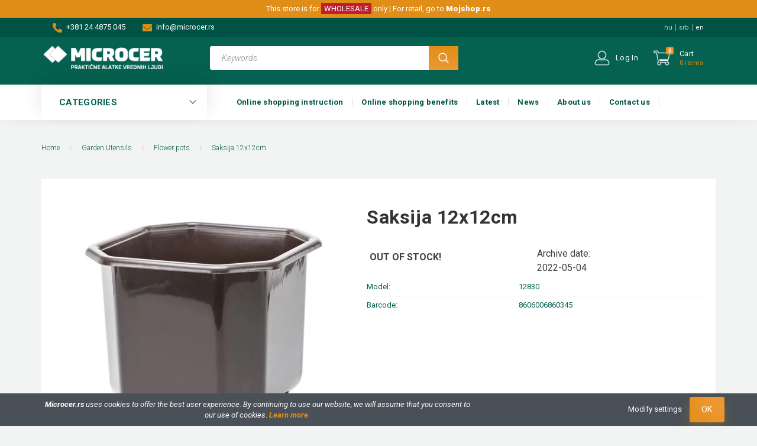

--- FILE ---
content_type: text/html; charset=UTF-8
request_url: https://microcer.com/saksija-12x12-3456
body_size: 25547
content:
<!DOCTYPE html>
<!--[if lt IE 7]>      <html class="no-js lt-ie10 lt-ie9 lt-ie8 lt-ie7" lang="en" dir="ltr"> <![endif]-->
<!--[if IE 7]>         <html class="no-js lt-ie10 lt-ie9 lt-ie8" lang="en" dir="ltr"> <![endif]-->
<!--[if IE 8]>         <html class="no-js lt-ie10 lt-ie9" lang="en" dir="ltr"> <![endif]-->
<!--[if IE 9]>         <html class="no-js lt-ie10" lang="en" dir="ltr"> <![endif]-->
<!--[if gt IE 10]><!--> <html class="no-js" lang="en" dir="ltr"> <!--<![endif]-->
<head>
    <title>Saksija 12x12cm | Flower pots | Microcer Wholesale</title>
    <meta charset="utf-8">
    <meta name="description" content="Saksija 12x12cm a Flower pots kategóriában">
    <meta name="robots" content="noindex, nofollow">
    <link rel="image_src" href="https://microcerdoo.cdn.shoprenter.hu/custom/microcerdoo/image/data/product/2830-saksija-12x12cm-boja-braon-0.jpg.webp?lastmod=1651622722.1729764674">
    <meta property="og:title" content="Saksija 12x12cm" />
    <meta property="og:type" content="product" />
    <meta property="og:url" content="https://microcer.com/saksija-12x12-3456" />
    <meta property="og:image" content="https://microcerdoo.cdn.shoprenter.hu/custom/microcerdoo/image/cache/w955h500/product/2830-saksija-12x12cm-boja-braon-0.jpg.webp?lastmod=1651622722.1729764674" />
    <meta property="og:description" content="Iz široke ponude saksija izdvajamo dekorativne kvadratne saksije raznih dimenzija u beloj i braon boji koje možete da koristite za ulepšavanje Vašeg eksterijera i enterijera.Dostupne dimenzie:12x12cm - Visina: 11cm;16x16cm - Visina:..." />
    <link href="https://microcerdoo.cdn.shoprenter.hu/custom/microcerdoo/image/data/corporate/microcer-favicon144.png?lastmod=1605837388.1729764674" rel="icon" />
    <link href="https://microcerdoo.cdn.shoprenter.hu/custom/microcerdoo/image/data/corporate/microcer-favicon144.png?lastmod=1605837388.1729764674" rel="apple-touch-icon" />
    <base href="https://microcer.com:443" />

    <meta name="viewport" content="width=device-width, initial-scale=1">
            <link href="https://microcer.com/saksija-12x12-3456" rel="canonical">
    
        <link href="https://fonts.googleapis.com/css?family=Roboto:100,100i,300,300i,400,400i,500,500i,700,700i,900,900i&display=swap&subset=latin-ext" rel="stylesheet">
        
                    
            
            <link rel="stylesheet" href="https://microcerdoo.cdn.shoprenter.hu/web/compiled/css/fancybox2.css?v=1770026199" media="screen">
            <link rel="stylesheet" href="https://microcerdoo.cdn.shoprenter.hu/catalog/view/javascript/jquery/jqzoom/jquery.jqzoom.css?v=1484139539" media="screen">
            <link rel="stylesheet" href="https://microcerdoo.cdn.shoprenter.hu/custom/microcerdoo/catalog/view/theme/losangeles_global/style/1748521539.1564655270.0.1641561784.css?v=null.1729764674" media="screen">
            <link rel="stylesheet" href="https://microcerdoo.cdn.shoprenter.hu/custom/microcerdoo/catalog/view/theme/losangeles_global/stylesheet/stylesheet.css?v=1641561783" media="screen">
        <script>
        window.nonProductQuality = 80;
    </script>
    <script src="//ajax.googleapis.com/ajax/libs/jquery/1.10.2/jquery.min.js"></script>
    <script>window.jQuery || document.write('<script src="https://microcerdoo.cdn.shoprenter.hu/catalog/view/javascript/jquery/jquery-1.10.2.min.js?v=1484139539"><\/script>')</script>
            
        
    
    
    <!-- Header JavaScript codes -->
            <script src="https://microcerdoo.cdn.shoprenter.hu/web/compiled/js/base.js?v=1770026198"></script>
                    <script src="https://microcerdoo.cdn.shoprenter.hu/web/compiled/js/countdown.js?v=1770026198"></script>
                    <script src="https://microcerdoo.cdn.shoprenter.hu/web/compiled/js/fancybox2.js?v=1770026198"></script>
                    <script src="https://microcerdoo.cdn.shoprenter.hu/web/compiled/js/before_starter2_productpage.js?v=1770026198"></script>
                    <script src="https://microcerdoo.cdn.shoprenter.hu/web/compiled/js/before_starter2_head.js?v=1770026198"></script>
                    <script src="https://microcerdoo.cdn.shoprenter.hu/web/compiled/js/nanobar.js?v=1770026198"></script>
                    <!-- Header jQuery onLoad scripts -->
    <script>
        window.countdownFormat = '%D:%H:%M:%S';
        //<![CDATA[
        var BASEURL = 'https://microcer.com';
Currency = {"symbol_left":"","symbol_right":" rsd","decimal_place":2,"decimal_point":".","thousand_point":",","currency":"RSD","value":1};
var ShopRenter = ShopRenter || {}; ShopRenter.product = {"id":3456,"sku":"12830","currency":"RSD","unitName":"pcs","price":0,"name":"Saksija 12x12cm","brand":"","currentVariant":[],"parent":{"id":2811,"sku":"","unitName":"pcs","price":0,"name":"Saksija 12x12cm"}};

        $(document).ready(function(){
        // DOM ready
            
                $('.fancybox').fancybox({
                    maxWidth: 820,
                    maxHeight: 650,
                    afterLoad: function(){
                        wrapCSS = $(this.element).data('fancybox-wrapcss');
                        if(wrapCSS){
                            $('.fancybox-wrap').addClass(wrapCSS);
                        }
                    },
                    helpers: {
                        thumbs: {
                            width: 50,
                            height: 50
                        }
                    }
                });
                $('.fancybox-inline').fancybox({
                    maxWidth: 820,
                    maxHeight: 650,
                    type:'inline'
                });
                

        // /DOM ready
        });
        $(window).load(function(){
        // OnLoad
            
                var init_similar_products_Scroller = function() {
                    $("#similar_products .aurora-scroll-click-mode").each(function(){
                        var max=0;
                        $(this).find($(".list_prouctname")).each(function(){
                            var h = $(this).height();
                            max = h > max ? h : max;
                        });
                        $(this).find($(".list_prouctname")).each(function(){
                            $(this).height(max);
                        });
                    });

                    $("#similar_products .aurora-scroll-click-mode").auroraScroll({
                        autoMode: "click",
                        frameRate: 60,
                        speed: 2.5,
                        direction: -1,
                        elementClass: "product-snapshot",
                        pauseAfter: false,
                        horizontal: true,
                        visible: 1,
                        arrowsPosition: 1
                    }, function(){
                        initAurora();
                    });
                }
            


                init_similar_products_Scroller();
            

        // /OnLoad
        });
        //]]>
    </script>
    
        <!-- Custom header scripts -->
    <script src="https://kit.fontawesome.com/c8de3272ce.js" crossorigin="anonymous"></script>

<script type="application/ld+json">
{
"@context": "https://schema.org",
"@type": "Organization",
"name": "Microcer",
"url": "http://microcer.rs/",
"logo": "https://microcerdoo.cdn.shoprenter.hu/custom/microcerdoo/image/cache/w220h100m00/spots/microcer-logo.png",
"sameAs": [ "https://www.facebook.com/microcer.rs",
"https://www.linkedin.com/company/microcer-kanjiza/" ],
"contactPoint": {
"@type": "contactPoint",
"telephone": "+38124875045",
"contactType": "customer service",
"areaServed": "SR"
}
}
</script><script>
    (function(h,o,t,j,a,r){
        h.hj=h.hj||function(){(h.hj.q=h.hj.q||[]).push(arguments)};
        h._hjSettings={hjid:2115729,hjsv:6};
        a=o.getElementsByTagName('head')[0];
        r=o.createElement('script');r.async=1;
        r.src=t+h._hjSettings.hjid+j+h._hjSettings.hjsv;
        a.appendChild(r);
    })(window,document,'https://static.hotjar.com/c/hotjar-','.js?sv=');
</script>
    
                
            
            <script>window.dataLayer=window.dataLayer||[];function gtag(){dataLayer.push(arguments)};var ShopRenter=ShopRenter||{};ShopRenter.config=ShopRenter.config||{};ShopRenter.config.googleConsentModeDefaultValue="denied";</script>                        <script type="text/javascript" src="https://microcerdoo.cdn.shoprenter.hu/web/compiled/js/vue/googleConsentMode.bundle.js?v=1770026195"></script>

            <!-- Meta Pixel Code -->
<script>
!function(f,b,e,v,n,t,s)
{if(f.fbq)return;n=f.fbq=function(){n.callMethod?
n.callMethod.apply(n,arguments):n.queue.push(arguments)};
if(!f._fbq)f._fbq=n;n.push=n;n.loaded=!0;n.version='2.0';
n.queue=[];t=b.createElement(e);t.async=!0;
t.src=v;s=b.getElementsByTagName(e)[0];
s.parentNode.insertBefore(t,s)}(window, document,'script',
'https://connect.facebook.net/en_US/fbevents.js');
fbq('consent', 'revoke');
fbq('init', '357525742714065');
fbq('track', 'PageView');
document.addEventListener('AuroraProductPageViewed', function(auroraEvent) {
                    fbq('track', 'ViewContent', {
                        content_type: 'product',
                        content_ids: [auroraEvent.detail.product.id.toString()],
                        value: parseFloat(auroraEvent.detail.product.grossUnitPrice),
                        currency: auroraEvent.detail.product.currency
                    }, {
                        eventID: auroraEvent.detail.event.id
                    });
                });
document.addEventListener('AuroraAddedToCart', function(auroraEvent) {
    var fbpId = [];
    var fbpValue = 0;
    var fbpCurrency = '';

    auroraEvent.detail.products.forEach(function(item) {
        fbpValue += parseFloat(item.grossUnitPrice) * item.quantity;
        fbpId.push(item.id);
        fbpCurrency = item.currency;
    });


    fbq('track', 'AddToCart', {
        content_ids: fbpId,
        content_type: 'product',
        value: fbpValue,
        currency: fbpCurrency
    }, {
        eventID: auroraEvent.detail.event.id
    });
})
window.addEventListener('AuroraMarketingCookie.Changed', function(event) {
            let consentStatus = event.detail.isAccepted ? 'grant' : 'revoke';
            if (typeof fbq === 'function') {
                fbq('consent', consentStatus);
            }
        });
</script>
<noscript><img height="1" width="1" style="display:none"
src="https://www.facebook.com/tr?id=357525742714065&ev=PageView&noscript=1"
/></noscript>
<!-- End Meta Pixel Code -->
            
            
            
            
    
        <script src="https://microcerdoo.cdn.shoprenter.hu/web/compiled/js/vue/manifest.bundle.js?v=1770026195"></script>
<script>
    var ShopRenter = ShopRenter || {};
    ShopRenter.onCartUpdate = function (callable) {
        document.addEventListener('cartChanged', callable)
    };
    ShopRenter.onItemAdd = function (callable) {
        document.addEventListener('AddToCart', callable)
    };
    ShopRenter.onItemDelete = function (callable) {
        document.addEventListener('deleteCart', callable)
    };
    ShopRenter.onSearchResultViewed = function (callable) {
        document.addEventListener('AuroraSearchResultViewed', callable)
    };
    ShopRenter.onSubscribedForNewsletter = function (callable) {
        document.addEventListener('AuroraSubscribedForNewsletter', callable)
    };
    ShopRenter.onCheckoutInitiated = function (callable) {
        document.addEventListener('AuroraCheckoutInitiated', callable)
    };
    ShopRenter.onCheckoutShippingInfoAdded = function (callable) {
        document.addEventListener('AuroraCheckoutShippingInfoAdded', callable)
    };
    ShopRenter.onCheckoutPaymentInfoAdded = function (callable) {
        document.addEventListener('AuroraCheckoutPaymentInfoAdded', callable)
    };
    ShopRenter.onCheckoutOrderConfirmed = function (callable) {
        document.addEventListener('AuroraCheckoutOrderConfirmed', callable)
    };
    ShopRenter.onCheckoutOrderPaid = function (callable) {
        document.addEventListener('AuroraOrderPaid', callable)
    };
    ShopRenter.onCheckoutOrderPaidUnsuccessful = function (callable) {
        document.addEventListener('AuroraOrderPaidUnsuccessful', callable)
    };
    ShopRenter.onProductPageViewed = function (callable) {
        document.addEventListener('AuroraProductPageViewed', callable)
    };
    ShopRenter.onMarketingConsentChanged = function (callable) {
        document.addEventListener('AuroraMarketingConsentChanged', callable)
    };
    ShopRenter.onCustomerRegistered = function (callable) {
        document.addEventListener('AuroraCustomerRegistered', callable)
    };
    ShopRenter.onCustomerLoggedIn = function (callable) {
        document.addEventListener('AuroraCustomerLoggedIn', callable)
    };
    ShopRenter.onCustomerUpdated = function (callable) {
        document.addEventListener('AuroraCustomerUpdated', callable)
    };
    ShopRenter.onCartPageViewed = function (callable) {
        document.addEventListener('AuroraCartPageViewed', callable)
    };
    ShopRenter.customer = {"userId":0,"userClientIP":"13.58.72.128","userGroupId":19,"customerGroupTaxMode":"gross","customerGroupPriceMode":"net_tax_gross","email":"","phoneNumber":"","name":{"firstName":"","lastName":""}};
    ShopRenter.theme = {"name":"losangeles_global","family":"losangeles","parent":"bootstrap"};
    ShopRenter.shop = {"name":"microcerdoo","locale":"en","currency":{"code":"RSD","rate":1},"domain":"microcerdoo.myshoprenter.hu"};
    ShopRenter.page = {"route":"product\/product","queryString":"saksija-12x12-3456"};

    ShopRenter.formSubmit = function (form, callback) {
        callback();
    };

    let loadedAsyncScriptCount = 0;
    function asyncScriptLoaded(position) {
        loadedAsyncScriptCount++;
        if (position === 'body') {
            if (document.querySelectorAll('.async-script-tag').length === loadedAsyncScriptCount) {
                if (/complete|interactive|loaded/.test(document.readyState)) {
                    document.dispatchEvent(new CustomEvent('asyncScriptsLoaded', {}));
                } else {
                    document.addEventListener('DOMContentLoaded', () => {
                        document.dispatchEvent(new CustomEvent('asyncScriptsLoaded', {}));
                    });
                }
            }
        }
    }
</script>


                    <script type="text/javascript" src="https://microcerdoo.cdn.shoprenter.hu/web/compiled/js/vue/customerEventDispatcher.bundle.js?v=1770026195"></script>




</head>

<body id="body" class="bootstrap-body page-body flypage_body body-pathway-inside desktop-device-body body-pathway-inside losangeles_global-body 
							   " role="document">
            
    
<div id="fb-root"></div>
<script>(function (d, s, id) {
        var js, fjs = d.getElementsByTagName(s)[0];
        if (d.getElementById(id)) return;
        js = d.createElement(s);
        js.id = id;
        js.src = "//connect.facebook.net/en_US/sdk/xfbml.customerchat.js#xfbml=1&version=v2.12&autoLogAppEvents=1";
        fjs.parentNode.insertBefore(js, fjs);
    }(document, "script", "facebook-jssdk"));
</script>




            

<!-- cached -->    <div id="first-login-nanobar-button">
    <img src="https://microcerdoo.cdn.shoprenter.hu/catalog/view/theme/default/image/cog-settings-grey.svg?v=null.1729764674" class="sr-cog" alt="" width="24" height="24"/>
</div>
<div id="firstLogNanobar" class="Fixed aurora-nanobar aurora-nanobar-firstlogin">
    <div class="aurora-nanobar-container">
        <span id="nanoTextCookies" class="aurora-nanobar-text"
              style="font-size: px;"><strong><em>Microcer.rs</em></strong><em> uses cookies to offer the best user experience. By continuing to use our website, we will assume that you consent to our use of cookies</em>. <em><a href="/politika_privatnosti"><strong>Learn more</strong>.</a></em>
        </span>
        <div class="aurora-nanobar-buttons-wrapper nanobar-buttons">
            <a id ="aurora-nanobar-settings-button" href="">
                <span>Modify settings</span>
            </a>
            <a id="auroraNanobarCloseCookies" href="" class="button btn btn-primary aurora-nanobar-btn" data-button-save-text="Save settings">
                <span>OK</span>
            </a>
        </div>
        <div class="aurora-nanobar-cookies" style="display: none;">
            <div class="form-group">
                <label><input type="checkbox" name="required_cookies" id="required-cookies" disabled="disabled" checked="checked" /> Required cookies</label>
                <div class="cookies-help-text">
                    These cookies help make the webshop usable and workable.
                </div>
            </div>
            <div class="form-group">
                <label>
                    <input type="checkbox" name="marketing_cookies" id="marketing-cookies"
                             checked />
                    Marketing cookies
                </label>
                <div class="cookies-help-text">
                    These cookies help us to display advertisements and products that match your interests in the webshop.
                </div>
            </div>
        </div>
    </div>
</div>

<script>

    (function ($) {
        $(document).ready(function () {
            new AuroraNanobar.FirstLogNanobarCheckbox(jQuery('#firstLogNanobar'), 'bottom');
        });
    })(jQuery);

</script>
<!-- /cached -->

    
                <!-- cached -->




        







    
    
<link media="screen and (max-width: 992px)" rel="stylesheet" href="https://microcerdoo.cdn.shoprenter.hu/catalog/view/javascript/jquery/jquery-mmenu/dist/css/jquery.mmenu.all.css?v=1484139539">
<script src="https://cdnjs.cloudflare.com/ajax/libs/jQuery.mmenu/7.0.0/jquery.mmenu.all.js"></script>
<script src="https://cdnjs.cloudflare.com/ajax/libs/jQuery.mmenu/7.0.0/addons/counters/jquery.mmenu.counters.js"></script>

<link rel="stylesheet" href="https://cdnjs.cloudflare.com/ajax/libs/jQuery.mmenu/7.0.0/jquery.mmenu.css" />
<link rel="stylesheet" href="https://cdnjs.cloudflare.com/ajax/libs/jQuery.mmenu/7.0.0/addons/counters/jquery.mmenu.counters.css" />
<link rel="stylesheet" href="https://cdnjs.cloudflare.com/ajax/libs/jQuery.mmenu/7.0.0/extensions/effects/jquery.mmenu.effects.css" />
<link rel="stylesheet" href="https://cdnjs.cloudflare.com/ajax/libs/jQuery.mmenu/7.0.0/extensions/borderstyle/jquery.mmenu.borderstyle.css" />
<link rel="stylesheet" href="https://cdnjs.cloudflare.com/ajax/libs/jQuery.mmenu/7.0.0/extensions/positioning/jquery.mmenu.positioning.css" />

<script src="https://microcerdoo.cdn.shoprenter.hu/catalog/view/javascript/jquery/product_count_in_cart.js?v=1530610005"></script>

<script>
    $(document).ready(function(){var $mmenu=$('#menu-nav').mmenu({navbar:{title:'Menu',add:'Menu'},extensions:["left","border-full","fx-panels-slide-100","fx-menu-slide","fx-listitems-slide"],counters:true});var $hamburgerIcon=$("#hamburger-icon");var menuAPI=$mmenu.data("mmenu");$hamburgerIcon.on("click",function(){menuAPI.open();});menuAPI.bind("open:finish",function(){setTimeout(function(){$hamburgerIcon.addClass("is-active");},100);});menuAPI.bind("close:finish",function(){setTimeout(function(){$hamburgerIcon.removeClass("is-active");},100);});function setLanguagesMobile(type){$('.'+type+'-change-mobile').click(function(e){e.preventDefault();$('#'+type+'_value_mobile').attr('value',$(this).data('value'));$('#mobile_'+type+'_form').submit();});}
setLanguagesMobile('language');setLanguagesMobile('currency');});</script>

<form action="index.php" method="post" enctype="multipart/form-data" id="mobile_currency_form">
    <input id="currency_value_mobile" type="hidden" value="" name="currency_id"/>
</form>

<form action="index.php" method="post" enctype="multipart/form-data" id="mobile_language_form">
    <input id="language_value_mobile" type="hidden" value="" name="language_code"/>
</form>


<div id="menu-nav">
    <ul>
                                        <li class="mm-title mm-group-title"><span><i class="sr-icon-tags"></i> CATEGORIES</span></li>
    
    <li>
    <a href="https://microcer.com/gvozdjare-i-farbare">            <div class="category-list-link-text">DIY SHOPS</div>
        </a>
    </li><li>
    <a href="https://microcer.com/poljoprivredna-gazdinstva">            <div class="category-list-link-text">FARMER‘S SHOPS</div>
        </a>
    </li><li>
    <a href="https://microcer.com/uredjenje-baste">            <div class="category-list-link-text">GARDENING STORES</div>
        </a>
    </li><li>
    <a href="https://microcer.com/uredjenje-doma">            <div class="category-list-link-text">HOUSEHOLD STORES</div>
        </a>
    </li><li>
    <a href="https://microcer.com/rucni-alati-336">            <div class="category-list-link-text">Hand Tools</div>
        </a>
            <ul><li>
    <a href="https://microcer.com/rucni-alati-336/lopate-asovi-motike-grablje-metlice-340">            <b>Shovels, spade, hoe, rake, lawn rake</b>
        </a>
    </li><li>
    <a href="https://microcer.com/rucni-alati-336/sekire-vile-kose-kramp-398">            Axes, fork, scythe, pick axe
        </a>
    </li><li>
    <a href="https://microcer.com/rucni-alati-336/testere-i-listovi-347">            Saws, saw blade
        </a>
    </li><li>
    <a href="https://microcer.com/rucni-alati-336/makaze-378">            Scissors
        </a>
    </li><li>
    <a href="https://microcer.com/rucni-alati-336/cekici-turpije-stege-376">            Hammers, file, clamp
        </a>
    </li><li>
    <a href="https://microcer.com/rucni-alati-336/odvijaci-380">            Screwdrivers
        </a>
    </li><li>
    <a href="https://microcer.com/rucni-alati-336/klesta-kljucevi-408">            Pliers, wrenches
        </a>
    </li><li>
    <a href="https://microcer.com/rucni-alati-336/burgije-424">            Drills
        </a>
    </li><li>
    <a href="https://microcer.com/rucni-alati-336/molerski-alati-349">            Painting tools
        </a>
    </li><li>
    <a href="https://microcer.com/rucni-alati-336/merni-alati-445">            Measuring tools
        </a>
    </li><li>
    <a href="https://microcer.com/rucni-alati-336/lopate-za-sneg-429">            Snow shovels
        </a>
    </li><li>
    <a href="https://microcer.com/rucni-alati-336/zidarski-alati-434">            Bricklayers' tools
        </a>
    </li><li>
    <a href="https://microcer.com/rucni-alati-336/kutije-za-alat-i-organizeri-1094">            Kutije za alat i organizeri
        </a>
    </li><li>
    <a href="https://microcer.com/rucni-alati-336/drske-za-alate-343">            Tool handles
        </a>
    </li><li>
    <a href="https://microcer.com/rucni-alati-336/rucni-alati-ostalo-358">            Miscellaneous hand tools
        </a>
    </li></ul>
    </li><li>
    <a href="https://microcer.com/mreze-pletiva-zice-325">            <div class="category-list-link-text">Wires and nets</div>
        </a>
            <ul><li>
    <a href="https://microcer.com/mreze-pletiva-zice-325/heksagonalna-pletiva-392">            Hexagonal Nets
        </a>
    </li><li>
    <a href="https://microcer.com/mreze-pletiva-zice-325/rabic-pletiva-415">            Square Nets
        </a>
    </li><li>
    <a href="https://microcer.com/mreze-pletiva-zice-325/mreze-za-komarce-419">            Mosquito nets
        </a>
    </li><li>
    <a href="https://microcer.com/mreze-pletiva-zice-325/mreze-za-ogradu-pvc-448">            Garden mesh Pvc
        </a>
    </li><li>
    <a href="https://microcer.com/mreze-pletiva-zice-325/mreza-za-zasenu-435">            Sunshade nets
        </a>
    </li><li>
    <a href="https://microcer.com/mreze-pletiva-zice-325/mreza-protiv-ptica-447">            Anti Bird nets
        </a>
    </li><li>
    <a href="https://microcer.com/mreze-pletiva-zice-325/zastitna-mreza-za-voce-449">            Tree guard net
        </a>
    </li><li>
    <a href="https://microcer.com/mreze-pletiva-zice-325/mreza-za-krastavce-1082">            Vegetable nets
        </a>
    </li><li>
    <a href="https://microcer.com/mreze-pletiva-zice-325/zice-395">            Wires
        </a>
    </li><li>
    <a href="https://microcer.com/mreze-pletiva-zice-325/ekseri-450">            Nails
        </a>
    </li></ul>
    </li><li>
    <a href="https://microcer.com/zavarivanje-i-brusenje-334">            <div class="category-list-link-text">Cutting and welding</div>
        </a>
            <ul><li>
    <a href="https://microcer.com/zavarivanje-i-brusenje-334/rezne-ploce-446">            Cutting disc
        </a>
    </li><li>
    <a href="https://microcer.com/zavarivanje-i-brusenje-334/brusne-ploce-440">            Grinding disc
        </a>
    </li><li>
    <a href="https://microcer.com/zavarivanje-i-brusenje-334/lamelni-diskovi-365">            Flap discs
        </a>
    </li><li>
    <a href="https://microcer.com/zavarivanje-i-brusenje-334/brusni-papiri-405">            Grinding cloth
        </a>
    </li><li>
    <a href="https://microcer.com/zavarivanje-i-brusenje-334/dijamant-ploce-369">            Diamond cutting disc
        </a>
    </li><li>
    <a href="https://microcer.com/zavarivanje-i-brusenje-334/maske-za-varenje-431">            Welding mask
        </a>
    </li><li>
    <a href="https://microcer.com/zavarivanje-i-brusenje-334/elektrode-za-zavarivanje-439">            Welding rode
        </a>
    </li><li>
    <a href="https://microcer.com/zavarivanje-i-brusenje-334/zice-za-zavarivanje-360">            Welding wire
        </a>
    </li><li>
    <a href="https://microcer.com/zavarivanje-i-brusenje-334/drzaci-elektroda-372">            Welding rod holder
        </a>
    </li><li>
    <a href="https://microcer.com/zavarivanje-i-brusenje-334/drzaci-mase-355">            Držači mase
        </a>
    </li><li>
    <a href="https://microcer.com/zavarivanje-i-brusenje-334/zicane-cetke-430">            Wire brush
        </a>
    </li></ul>
    </li><li>
    <a href="https://microcer.com/tehnicka-roba-332">            <div class="category-list-link-text">Manufactures</div>
        </a>
            <ul><li>
    <a href="https://microcer.com/tehnicka-roba-332/kolica-i-delovi-438">            Wheelbarrows, trolleys and spare parts
        </a>
    </li><li>
    <a href="https://microcer.com/tehnicka-roba-332/okovi-katanci-400">            Locks and fasteners
        </a>
    </li><li>
    <a href="https://microcer.com/tehnicka-roba-332/tockovi-442">            Castors
        </a>
    </li><li>
    <a href="https://microcer.com/tehnicka-roba-332/delovi-i-pribor-za-bicikle-384">            Bicycle spare parts
        </a>
    </li><li>
    <a href="https://microcer.com/tehnicka-roba-332/tehnicka-roba-ostalo-399">            Miscellaneous manufactures
        </a>
    </li></ul>
    </li><li>
    <a href="https://microcer.com/merdevine-323">            <div class="category-list-link-text">Ladders </div>
        </a>
            <ul><li>
    <a href="https://microcer.com/merdevine-323/aluminijumske-merdevine-410">            Aluminium ladders
        </a>
    </li><li>
    <a href="https://microcer.com/merdevine-323/merdevine-drvene-390">            Wooden ladders
        </a>
    </li><li>
    <a href="https://microcer.com/merdevine-323/skele-433">            Scaffolds
        </a>
    </li></ul>
    </li><li>
    <a href="https://microcer.com/creva-i-prikljucci-326">            <div class="category-list-link-text">Hoses and Connectors</div>
        </a>
            <ul><li>
    <a href="https://microcer.com/creva-i-prikljucci-326/creva-za-polivanje-373">            Garden hoses
        </a>
    </li><li>
    <a href="https://microcer.com/creva-i-prikljucci-326/creva-tehnicka-401">            Technical hoses
        </a>
    </li><li>
    <a href="https://microcer.com/creva-i-prikljucci-326/prikljucci-i-spojnice-za-creva-404">            Connectors and Menders
        </a>
    </li><li>
    <a href="https://microcer.com/creva-i-prikljucci-326/mlaznice-i-prskalice-388">            Sprayers, sprinklers
        </a>
    </li><li>
    <a href="https://microcer.com/creva-i-prikljucci-326/motalice-i-vesalice-348">            Hose carts
        </a>
    </li><li>
    <a href="https://microcer.com/creva-i-prikljucci-326/navodnjavanje-452">            Irrigation systems
        </a>
    </li></ul>
    </li><li>
    <a href="https://microcer.com/lanci-sajle-uzad-i-delovi-335">            <div class="category-list-link-text">Chains, wires, ropes and fittings</div>
        </a>
            <ul><li>
    <a href="https://microcer.com/lanci-sajle-uzad-i-delovi-335/lanci-423">            Chains
        </a>
    </li><li>
    <a href="https://microcer.com/lanci-sajle-uzad-i-delovi-335/sajle-celicne-382">            Steel wire ropes
        </a>
    </li><li>
    <a href="https://microcer.com/lanci-sajle-uzad-i-delovi-335/spojnice-za-sajle-i-uzad-1080">            Hooks, Clips, Thurnbuckles
        </a>
    </li><li>
    <a href="https://microcer.com/lanci-sajle-uzad-i-delovi-335/kanapi-370">            Twines
        </a>
    </li></ul>
    </li><li>
    <a href="https://microcer.com/poljoprivreda-328">            <div class="category-list-link-text">Agricultural equipment</div>
        </a>
            <ul><li>
    <a href="https://microcer.com/poljoprivreda-328/prskalice-ledne-361">            Hand sprayers
        </a>
    </li><li>
    <a href="https://microcer.com/poljoprivreda-328/cerade-za-pokrivanje-397">            Tarpaulins and Covers
        </a>
    </li><li>
    <a href="https://microcer.com/poljoprivreda-328/stakleni-baloni-426">            Demijohns
        </a>
    </li><li>
    <a href="https://microcer.com/poljoprivreda-328/enoloski-program-459">            Enoloski program
        </a>
    </li><li>
    <a href="https://microcer.com/poljoprivreda-328/burad-bure-plasticno-368">            Plastic Barrels
        </a>
    </li><li>
    <a href="https://microcer.com/poljoprivreda-328/dzakovi-i-folije-422">            Bags and films
        </a>
    </li><li>
    <a href="https://microcer.com/poljoprivreda-328/oprema-za-gazdinstva-413">            Agricultural tools
        </a>
    </li><li>
    <a href="https://microcer.com/poljoprivreda-328/zamke-436">            Animal traps
        </a>
    </li><li>
    <a href="https://microcer.com/poljoprivreda-328/rasterivaci-stetocina-393">            Pestrepellers
        </a>
    </li><li>
    <a href="https://microcer.com/poljoprivreda-328/gajbe-plasticne-367">            Plastic bins
        </a>
    </li></ul>
    </li><li>
    <a href="https://microcer.com/lepa-basta-329">            <div class="category-list-link-text">Garden Utensils</div>
        </a>
            <ul><li>
    <a href="https://microcer.com/lepa-basta-329/saksije-402">            Flower pots
        </a>
    </li><li>
    <a href="https://microcer.com/lepa-basta-329/zardinjere-371">            Balcony pots
        </a>
    </li><li>
    <a href="https://microcer.com/lepa-basta-329/drzaci-saksija-394">            Pot hangers
        </a>
    </li><li>
    <a href="https://microcer.com/lepa-basta-329/uredenje-vrta-377">            Garden trimming
        </a>
    </li><li>
    <a href="https://microcer.com/lepa-basta-329/ivicnjak-za-travu-374">            Grass border
        </a>
    </li><li>
    <a href="https://microcer.com/lepa-basta-329/struna-za-kosacice-1087">            Strune
        </a>
    </li><li>
    <a href="https://microcer.com/lepa-basta-329/zemlja-za-cvece-363">            Flower terras
        </a>
    </li><li>
    <a href="https://microcer.com/lepa-basta-329/sanduci-za-kompost-428">            Composting bin
        </a>
    </li><li>
    <a href="https://microcer.com/lepa-basta-329/dubriva-375">            Fertilizers
        </a>
    </li><li>
    <a href="https://microcer.com/lepa-basta-329/bastenski-namestaj-383">            Garden furniture
        </a>
    </li></ul>
    </li><li>
    <a href="https://microcer.com/za-kucu-i-domacinstvo-333">            <div class="category-list-link-text">Household utensils</div>
        </a>
            <ul><li>
    <a href="https://microcer.com/za-kucu-i-domacinstvo-333/svinjokoljska-oprema-341">            Butcher tools
        </a>
    </li><li>
    <a href="https://microcer.com/za-kucu-i-domacinstvo-333/kotlici-oranije-379">            Stewpots, cauldrons
        </a>
    </li><li>
    <a href="https://microcer.com/za-kucu-i-domacinstvo-333/dimovodne-cevi-427">            Stove pipes
        </a>
    </li><li>
    <a href="https://microcer.com/za-kucu-i-domacinstvo-333/livene-resetke-403">            Stove parts
        </a>
    </li><li>
    <a href="https://microcer.com/za-kucu-i-domacinstvo-333/dzakovi-plasticni-420">            Plastic Bags
        </a>
    </li><li>
    <a href="https://microcer.com/za-kucu-i-domacinstvo-333/vangle-plasticne-353">            Plastic pots
        </a>
    </li><li>
    <a href="https://microcer.com/za-kucu-i-domacinstvo-333/kutije-plasticne-344">            Plastic boxes
        </a>
    </li><li>
    <a href="https://microcer.com/za-kucu-i-domacinstvo-333/police-plasticne-359">            Plastic shelves
        </a>
    </li><li>
    <a href="https://microcer.com/za-kucu-i-domacinstvo-333/kuhinjski-pribor-387">            Kitchen utensils
        </a>
    </li><li>
    <a href="https://microcer.com/za-kucu-i-domacinstvo-333/drveni-pribor-385">            Wooden household utensils
        </a>
    </li><li>
    <a href="https://microcer.com/za-kucu-i-domacinstvo-333/otiraci-345">            Doormats
        </a>
    </li><li>
    <a href="https://microcer.com/za-kucu-i-domacinstvo-333/domacinstvo-ostalo-432">            Miscellaneous household utensils
        </a>
    </li><li>
    <a href="https://microcer.com/za-kucu-i-domacinstvo-333/vikend-oprema-1088">            Vikend oprema
        </a>
    </li><li>
    <a href="https://microcer.com/za-kucu-i-domacinstvo-333/kupatilo-oprema-356">            Bathroom accessories
        </a>
    </li><li>
    <a href="https://microcer.com/za-kucu-i-domacinstvo-333/rucne-masine-za-domacinstvo-391">            Hand Grinders
        </a>
    </li><li>
    <a href="https://microcer.com/za-kucu-i-domacinstvo-333/levci-plasticni-350">            Plastic Cones
        </a>
    </li></ul>
    </li><li>
    <a href="https://microcer.com/sredstva-za-odrzavanje-cistoce-324">            <div class="category-list-link-text">Cleaning Tools</div>
        </a>
            <ul><li>
    <a href="https://microcer.com/sredstva-za-odrzavanje-cistoce-324/kofe-kante-lonci-346">            Buckets, pots
        </a>
    </li><li>
    <a href="https://microcer.com/sredstva-za-odrzavanje-cistoce-324/metle-pajalice-i-dzogeri-357">            Brooms, pva mop
        </a>
    </li><li>
    <a href="https://microcer.com/sredstva-za-odrzavanje-cistoce-324/cetke-brisaci-lopatice-386">            Brushes, mop, dustpan
        </a>
    </li></ul>
    </li><li>
    <a href="https://microcer.com/zastita-na-radu-330">            <div class="category-list-link-text">Safety items</div>
        </a>
            <ul><li>
    <a href="https://microcer.com/zastita-na-radu-330/radne-rukavice-418">            Working Gloves
        </a>
    </li><li>
    <a href="https://microcer.com/zastita-na-radu-330/radne-cipele-351">            Working shoes
        </a>
    </li><li>
    <a href="https://microcer.com/zastita-na-radu-330/radne-cizme-kabanice-odela-352">            Raincoats, waterproof clothing, rainboot
        </a>
    </li><li>
    <a href="https://microcer.com/zastita-na-radu-330/zastita-tela-i-glave-396">            Work safety accessories
        </a>
    </li></ul>
    </li><li>
    <a href="https://microcer.com/hemikalije-338">            <div class="category-list-link-text">Household Chemicals</div>
        </a>
            <ul><li>
    <a href="https://microcer.com/hemikalije-338/trake-354">            Tapes
        </a>
    </li><li>
    <a href="https://microcer.com/hemikalije-338/dihtovanje-411">            Seals
        </a>
    </li><li>
    <a href="https://microcer.com/hemikalije-338/lepkovi-425">            Glues
        </a>
    </li><li>
    <a href="https://microcer.com/hemikalije-338/hemijska-roba-ostalo-342">            Miscellaneous household chemicals
        </a>
    </li><li>
    <a href="https://microcer.com/hemikalije-338/insekticidi-444">            Pesticide
        </a>
    </li><li>
    <a href="https://microcer.com/hemikalije-338/ulja-i-maziva-416">            Lubricants
        </a>
    </li></ul>
    </li><li>
    <a href="https://microcer.com/strujni-program-331">            <div class="category-list-link-text">Electricity</div>
        </a>
            <ul><li>
    <a href="https://microcer.com/strujni-program-331/elektricni-alati-i-masine-1092">            Power tools
        </a>
    </li><li>
    <a href="https://microcer.com/strujni-program-331/akumulatorski-alati-364">            Cordless tools
        </a>
    </li><li>
    <a href="https://microcer.com/strujni-program-331/solarni-program-417">            Solarni program
        </a>
    </li><li>
    <a href="https://microcer.com/strujni-program-331/kucna-elektronika-437">            Home electronics
        </a>
    </li><li>
    <a href="https://microcer.com/strujni-program-331/sijalice-421">            Lighting bulbs
        </a>
    </li><li>
    <a href="https://microcer.com/strujni-program-331/reflektori-381">            Reflectors
        </a>
    </li><li>
    <a href="https://microcer.com/strujni-program-331/lampe-389">            Lamps
        </a>
    </li><li>
    <a href="https://microcer.com/strujni-program-331/elektro-pribor-362">            Electricity spare parts
        </a>
    </li></ul>
    </li><li>
    <a href="https://microcer.com/kucni-ljubimci-327">            <div class="category-list-link-text">Pet items</div>
        </a>
            <ul><li>
    <a href="https://microcer.com/kucni-ljubimci-327/hrana-za-ptice-i-glodare-366">            Pet foods
        </a>
    </li><li>
    <a href="https://microcer.com/kucni-ljubimci-327/posude-za-kucne-ljubimce-1089">            Posude za kućne ljubimce
        </a>
    </li></ul>
    </li><li>
    <a href="https://microcer.com/deciji-program-337">            <div class="category-list-link-text">Toy's for kids</div>
        </a>
            <ul><li>
    <a href="https://microcer.com/deciji-program-337/ljuljaske-za-decu-409">            Baby swings
        </a>
    </li><li>
    <a href="https://microcer.com/deciji-program-337/deciji-stolice-i-stolovi-1081">            Baby chairs and tables
        </a>
    </li><li>
    <a href="https://microcer.com/deciji-program-337/igracke-407">            Toys
        </a>
    </li></ul>
    </li>

                        <li class="mm-title mm-group-title"><span><i class="sr-icon-list"></i> SUPPORT</span></li>
    
                            <li class="informations-mobile-menu-item">
                <a href="https://microcer.com/uputstvo-za-online-kupovinu-na-microcerrs" target="_self">Online shopping instruction</a>
                            </li>
                    <li class="informations-mobile-menu-item">
                <a href="https://microcer.com/prednosti-online-kupovine-na-microcerrs" target="_self">Online shopping benefits</a>
                            </li>
                    <li class="informations-mobile-menu-item">
                <a href="https://microcer.com/index.php?route=product/list&amp;latest=17" target="_self">Latest</a>
                            </li>
                    <li class="informations-mobile-menu-item">
                <a href="https://microcer.com/vesti-1" target="_self">News</a>
                            </li>
                    <li class="informations-mobile-menu-item">
                <a href="https://microcer.com/o-nama" target="_self">About us</a>
                            </li>
                    <li class="informations-mobile-menu-item">
                <a href="https://microcer.com/index.php?route=information/contact" target="_self">Contact us</a>
                            </li>
                    <li class="informations-mobile-menu-item">
                <a href="https://microcer.com/faq" target="_self">FAQ</a>
                            </li>
            
                <li class="mm-title mm-group-title"><span><i class="sr-icon-globe"></i> LANGUAGE</span></li>
        <li class="languages-mobile-menu-item">
            <a>Change language</a>
            <ul>
                                    <li class="languages-mobile-menu-item languages-mobile-menu-item-sublevel">
                        <a class="language-change-mobile" data-value="hu" href="">
                            Hungarian
                        </a>
                    </li>
                                    <li class="languages-mobile-menu-item languages-mobile-menu-item-sublevel">
                        <a class="language-change-mobile" data-value="srb" href="">
                            Serbian
                        </a>
                    </li>
                                    <li class="languages-mobile-menu-item languages-mobile-menu-item-sublevel">
                        <a class="language-change-mobile" data-value="en" href="">
                            English
                        </a>
                    </li>
                            </ul>
        </li>
    
                <li class="mm-title mm-group-title"><span><i class="sr-icon-money"></i> CURRENCY</span></li>
        <li class="currencies-mobile-menu-item">
            <a>Change currency</a>
            <ul>
                                    <li class="currencies-mobile-menu-item currencies-mobile-menu-item-sublevel">
                        <a class="currency-change-mobile" data-value="RSD" href="">
                            Dinar
                        </a>
                    </li>
                            </ul>
        </li>
    
                            <li class="mm-title mm-group-title"><span><i class="sr-icon-user"></i> USER</span></li>
            <li class="customer-mobile-menu-item">
                <a href="index.php?route=account/login">Log In</a>
            </li>
            <li class="customer-mobile-menu-item">
                <a href="index.php?route=account/create">Registration</a>
            </li>
            

            
    </ul>
</div>

<div id="mobile-nav" class="responsive-menu Fixed hidden-print mobile-menu-orientation-left">
    
            <a id="hamburger-icon" class="mobile-headers mobile-content-header hamburger hamburger--collapse" href="#menu-nav">
            <span class="hamburger-box">
                <span class="line line-1"></span>
                <span class="line line-2"></span>
                <span class="line line-3"></span>
            </span>
            <span class="mobile-headers-title">Menu</span>
        </a>
    

    <div class="mobile-headers mobile-logo">
                    <a class="mobile-logo-link" href="/"><img style="border: 0; max-width: 237px;" src="https://microcerdoo.cdn.shoprenter.hu/custom/microcerdoo/image/cache/w237h56m00/corporate/microcer-logo-white.png?v=1605884452" title="Microcer d.o.o" alt="Microcer d.o.o" /></a>
            </div>
            <a class="mobile-headers mobile-cart-link" data-toggle="collapse" data-target="#module_cart">
            <i class="icon-sr-cart mobile-headers-icon">
            <span class="icon-sr-cart">
                    <img src="/custom/microcerdoo/image/data/corporate/icon-cart-outline.png" width="30" /> 
<!-- <svg xmlns="http://www.w3.org/2000/svg" viewBox="0 0 32 32" width="24" height="24">
    <ellipse class="cart-icon" cx="11.046" cy="29" rx="3" ry="3"/>
    <ellipse class="cart-icon" cx="23.046" cy="29" rx="3" ry="3"/>
    <path class="cart-icon" d="M30.046 6h-22.5c-3.3 0-2.7-3.1-3.5-4.4-.7-1-1.7-1.6-3-1.6-.6 0-1 .5-1 1 0 .4.2.7.5.9 1.6.8 2.1 4 2.3 5.1l2.8 13.4c.3 1.5 1.7 2.6 3.3 2.6h17.1c1.7 0 3.2-1.2 3.6-2.9l2.3-11.7V8c.1-1-.7-2-1.9-2zm-.8 5.7c-1.1 5.5-8.5 9.3-14.1 9.3h-1.9c-3.2 0-5.9-2.2-6.5-5.3l-1-4.6c-.3-1.6.9-3.1 2.5-3.1h17.9c.7 0 1.4.3 2 .7.4.3.6.6.8 1 .4.6.5 1.3.3 2z"/>
</svg> -->
<svg style="width:0;height:0;position:absolute;" aria-hidden="true" focusable="false">
    <linearGradient id="la-gradient">
        <stop offset="0%" stop-color="var(--color-stop-1)" />
        <stop offset="100%" stop-color="var(--color-stop-2)" />
    </linearGradient>
</svg>
                </span>
            </i>
            <div class="mobile-cart-product-count mobile-cart-empty hidden-md">
            </div>
        </a>
    </div>
<!-- /cached -->
<div id="SR_scrollTop"></div>
<!-- page-wrap -->
<div class="page-wrap">
    

    
    <!-- header -->
    <header class="sticky-head desktop-logo-hidden">
        <div class="sticky-head-container">
                                                <div class="header-top header-top-custom-position hidden-sm hidden-xs">
                        <div class="container">
                            <div id="section-los-angeles-topline" class="section-wrapper ">
    
    <div class="section-topline shoprenter-section text-center">
    This store is for <a href="/zasto-kupuju-kod-nas"><span class="highlight">WHOLESALE</span></a> only | For retail, go to <a href="https://mojshop.rs/" target="_blank"><strong>Mojshop.rs</strong></a>
</div>

</div>

                        </div>
                    </div>
                                
				<div class="header-micro"> <!-- start micro -->
					<div class="container">
					<div class="header-middle-top d-none d-lg-flex justify-content-between align-items-center">
                            <div class="header-middle-top-left d-flex justify-content-start align-items-center">
                                                                    <div class="header-phone d-flex align-items-center">
                                        <a href="tel:+381244875045">
                                            <img src="/custom/microcerdoo/image/data/corporate/icon-tel.png" width="24" />
<!--
<svg xmlns="http://www.w3.org/2000/svg" viewBox="0 0 31.9 31.9" width="13">
    <path class="svg-header-phone" d="M0 10.3c0 2.5.8 5.1 3.5 7.8l10.3 10.3c2.6 2.6 5.2 3.5 7.5 3.5 5.6 0 9.9-5.1 9.9-5.1.5-.5.7-1.1.7-1.8 0-.6-.2-1.3-.7-1.8L27 19c-.5-.5-1.1-.7-1.8-.7-.6 0-1.3.2-1.8.7s-1.1.7-1.8.7-1.3-.2-1.8-.7l-7.1-7.1c-1-1-1-2.6 0-3.5 1-1 1-2.6 0-3.5L8.5.7C8 .2 7.4 0 6.7 0c-.6 0-1.3.2-1.8.7C5.1.6 0 4.8 0 10.3zm9.3-6.2c1.1 1.1 1.9 2.7 1.2 4.5-.6 1.6-.4 3.4 1 4.8l7.1 7.1c.8.8 2 1.3 3.2 1.3.6 0 1.1-.1 1.6-.3.6-.2 2.6-.7 4.1.8 3.4 3.4-10.6 6.3-14 3l-8.6-8.6c-2-2-3-4.1-2.9-6.4.1-2.1.9-3.9 1.9-5.3 1-1.5 3.7-2.6 5.4-.9z"/>
</svg> -->
                                            <span>+381 24 4875 045</span>
                                        </a>
                                    </div>
                                                                                                    <div class="header-mail d-flex align-items-center">
                                        <a href="mailto:info@microcer.rs">
                                                <img src="/custom/microcerdoo/image/data/corporate/icon-mail.png" width="24" />
<!-- <svg xmlns="http://www.w3.org/2000/svg" viewBox="0 0 32 32" width="13">
    <path class="svg-header-mail" d="M28 4H4C1.8 4 0 5.8 0 8v16c0 2.2 1.8 4 4 4h24c2.2 0 4-1.8 4-4V8c0-2.2-1.8-4-4-4zM6 6h20c1.8 0 3 1.2 3 2.6 0 1.2-.3 2.7-2.2 3.3-2.7.9-10.1 3.4-10.1 3.4-.2.1-.4.1-.6.1s-.4 0-.6-.1c0 0-7.4-2.5-10.1-3.4-1.9-.6-2.2-2.1-2.2-3.3C3 7.2 4.2 6 6 6zm24 12c0 4.2-6.2 8-13 8H5.9C3.7 26 2 24.2 2 22.1v-4.9c0-2 2-3.5 3.9-2.8l1.7.6c.5.2 1 .3 1.4.5 1.9.8 3.4 2.1 4.7 3.6.5.6 1.3 1 2.2 1 .9 0 1.7-.4 2.2-1 1.4-1.5 2.9-2.8 4.7-3.6.5-.2 1-.4 1.4-.5l1.7-.6c1.9-.6 3.9.8 3.9 2.8v.8h.2z"/>
</svg> -->
                                            <span>
                                                info@microcer.rs
                                            </span>
                                        </a>
                                    </div>
                                                            </div>
                            <div class="header-middle-top-right d-flex justify-content-between align-items-center">
                                                                    <!-- cached -->


                            <div id="languageselect"
         class="module content-module header-position hide-top languageselect-module" >
                                    <div class="module-body">
                        <form action="https://microcer.com/index.php" method="post" enctype="multipart/form-data" id="language_form">
                <div class="language-text" data-langcode="hu">
        <span class="language-change language-code-name">hu</span>
    </div>
    <div class="language-text" data-langcode="srb">
        <span class="language-change language-code-name">srb</span>
    </div>
    <div class="language-text active" data-langcode="en">
        <span class="language-change language-code-name">en</span>
    </div>
<input type="hidden" value="" name="language_code" />
<script>$(window).load(function(){$('.language-change').one('click',function(){var language_code=$(this).parent('.language-text').data('langcode');$('input[name="language_code"]').attr('value',language_code);$('#language_form').submit();});});</script>
        </form>
            </div>
            </div>
        <!-- /cached -->
                                    
                                                            </div>
                        </div>
				</div>
            </div><!-- /micro -->
                <div class="header-middle">
                    <div class="container">
                        <div class="header-middle-inner d-flex justify-content-between align-items-center">
                            <div class="header-middle-left col-3 justify-content-start align-items-center d-none d-lg-flex">
                                <!-- cached --><div id="logo" class="module content-module header-position logo-module logo-image hide-top">
            <a href="/"><img style="border: 0; max-width: 237px;" src="https://microcerdoo.cdn.shoprenter.hu/custom/microcerdoo/image/cache/w237h56m00/corporate/microcer-logo-white.png?v=1605879501" title="Microcer d.o.o" alt="Microcer d.o.o" /></a>
        </div><!-- /cached -->
                            </div>
                            <div class="header-middle-center d-flex col-12 col-lg-4 justify-content-start align-items-center">
                                <div class="header-col-search header-col d-flex">
                                    <div id="search" class="mm-fixed-top search-module">
    <div class="form-group">
        <div class="row module-search-row">
                                                    <div class="col-md-12 header-col col-search-input">
                                    <div class="input-group">
                    <input class="form-control disableAutocomplete" type="text" placeholder="Keywords" value=""
                           id="filter_keyword" 
                           onclick="this.value=(this.value==this.defaultValue)?'':this.value;"/>

                <span class="input-group-btn d-flex align-items-center justify-content-center">
                    <button id="search_btn" onclick="moduleSearch();" class="btn btn-sm">
                        <svg xmlns="https://www.w3.org/2000/svg" viewBox="0 0 512 512" width="18">
    <path class="svg-header-search" d="M495 466.2L377.2 348.4c29.2-35.6 46.8-81.2 46.8-130.9C424 103.5 331.5 11 217.5 11 103.4 11 11 103.5 11 217.5S103.4 424 217.5 424c49.7 0 95.2-17.5 130.8-46.7L466.1 495c8 8 20.9 8 28.9 0 8-7.9 8-20.9 0-28.8zm-277.5-83.3C126.2 382.9 52 308.7 52 217.5S126.2 52 217.5 52C308.7 52 383 126.3 383 217.5s-74.3 165.4-165.5 165.4z"/>
</svg>
                    </button>
                </span>
                </div>
            
                </div>
            
        </div>
    </div>
    <input type="hidden" id="filter_description"
            value="0"/><input type="hidden" id="search_shopname"
            value="microcerdoo"/>
    <div id="results" class="search-results"></div>
</div>


                                </div>
                            </div>
                            <div class="header-middle-right d-flex col-5 justify-content-end align-items-center">
                                                                                                            <div class="header-col-wishlist d-none d-lg-flex">
                                            <hx:include src="/_fragment?_path=_format%3Dhtml%26_locale%3Den%26_controller%3Dmodule%252Fwishlist&amp;_hash=SsOcL2gGVIj13ZdDyRzuLbt2QNS0T5H78FAC0e%2F6R0A%3D"></hx:include>
                                        </div>
                                                                                                    <div class="header-col-login header-col d-none d-lg-flex">
                                    <!-- cached -->    <div class="login-before-icon d-flex align-items-center">
        <img src="/custom/microcerdoo/image/data/corporate/icon-profile-outline.png" width="30" />
<!--<svg xmlns="http://www.w3.org/2000/svg" viewBox="0 0 32 32" width="17">
    <path class="svg-header-login" d="M17.549 16h-3c-6.3 0-11.5 5.2-11.5 11.5v1.1c0 1.9 1.5 3.4 3.4 3.4h19.1c1.9 0 3.4-1.5 3.4-3.4v-1.1c.1-6.3-5.1-11.5-11.4-11.5zm-6.2 14c-4.8 0-6.5-2.3-6.1-4.3.9-4.4 4.7-7.7 9.3-7.7h3c3.3 0 6.1 1.7 7.9 4.2 2.2 3.1-5.7 7.8-14.1 7.8zM16.049 14c3.9 0 7-3.1 7-7s-3.1-7-7-7-7 3.1-7 7 3.1 7 7 7zm0-12c2.2 0 4.1 1.5 4.8 3.5 1 3-5.6 7.2-7.8 5.5-1.2-1-2-2.4-2-4 0-2.8 2.2-5 5-5z"/>
</svg>-->
    </div>
    <ul id="login_wrapper" class="login-list d-flex align-items-center">
                    <li class="login-list-item">
    <a href="index.php?route=account/login" title="Log In">Log In</a>
</li>
<li class="create-list-item">
    <a href="index.php?route=account/create" title="Registration">Registration</a>
</li>            </ul>
<!-- /cached -->
                                </div>
                                <div class="header-col-nonfloat header-col header-col-cart">
                                    <hx:include src="/_fragment?_path=_format%3Dhtml%26_locale%3Den%26_controller%3Dmodule%252Fcart&amp;_hash=9%2FsGxbt%2BJx997Aha%2BKG9toDvh9UAZJUsfrSAbG8shWE%3D"></hx:include>
                                </div>
                            </div>
                        </div>
                    </div>
                </div>
                <div class="header-bottom">
                    <div class="container">
                        <div class="header-container">
                            <div class="header-categories justify-content-start align-items-center d-none d-lg-flex">
                                                                    


                                <div id="module_category_wrapper" class="module-category-wrapper">
        <div id="category"
         class="module content-module header-position category-module hidden-xs hidden-sm" >
                                    <div class="module-head">
                        <div class="module-head-title">Categories</div>
                </div>
                            <div class="module-body">
                        <div id="category-nav">
            

<ul class="category category_menu sf-menu sf-vertical cached">
    <li id="cat_1085" class="item category-list module-list even dropDownParentSide align-2">
    <a href="https://microcer.com/gvozdjare-i-farbare" class="category-list-link module-list-link">
                    <div class="category-list-link-text">DIY SHOPS</div>
            </a>
    <ul class="children subTreeDropDown">
        <li style="width: 859px; height: 560px">
            <table cellpadding="10" cellspacing="1" class="MMenu" style="width:100%;">
	<tbody>
		<tr align="left" valign="top">
			<td class="bRight" width="25%">
				<h3>RUČNI ALATI</h3>

				<ul>
					<li><a href="/rucni-alati-336/lopate-asovi-motike-grablje-metlice-340">Lopate, ašovi, motike, grablje, metlice</a></li>
					<li><a href="/rucni-alati-336/sekire-vile-kose-kramp-398">Sekire, vile, kose, krampovi</a></li>
					<li><a href="/rucni-alati-336/testere-i-listovi-347">Testere, listovi</a></li>
					<li><a href="/rucni-alati-336/makaze-378">Makaze</a></li>
					<li><a href="/rucni-alati-336/cekici-turpije-stege-376">Čekići, turpije, stege</a></li>
					<li><a href="/rucni-alati-336/odvijaci-380">Odvijači</a></li>
					<li><a href="/rucni-alati-336/klesta-kljucevi-408">Klešta, ključevi</a></li>
					<li><a href="/rucni-alati-336/burgije-424">Burgije</a></li>
					<li><a href="/rucni-alati-336/molerski-alati-349">Molerski alati</a></li>
					<li><a href="/rucni-alati-336/merni-alati-445">Merni alati</a></li>
					<li><a href="/rucni-alati-336/lopate-za-sneg-429">Lopate za sneg</a></li>
					<li><a href="/rucni-alati-336/zidarski-alati-434">Zidarski alati</a></li>
					<li><a href="/rucni-alati-336/kutije-za-alat-i-organizeri-1094">Kutije za alat i organizeri</a></li>
					<li><a href="/rucni-alati-336/drske-za-alate-343">Drške za alate</a></li>
					<li><a href="/rucni-alati-336/rucni-alati-ostalo-358">Ručni alati - Ostalo</a></li>
				</ul>

				<h3>MREŽE, PLETIVA, ŽICE</h3>

				<ul>
					<li><a href="/mreze-pletiva-zice-325/heksagonalna-pletiva-392">Heksagonalna pletiva</a></li>
					<li><a href="/mreze-pletiva-zice-325/rabic-pletiva-415">Rabic pletiva</a></li>
					<li><a href="/mreze-pletiva-zice-325/zice-395">Žice</a></li>
					<li><a href="/mreze-pletiva-zice-325/ekseri-450">Ekseri</a></li>
				</ul>
			</td>
			<td class="bRight" width="25%">
				<h3>ZAVARIVANJE I BRUŠENJE</h3>

				<ul>
					<li><a href="/zavarivanje-i-brusenje-334/rezne-ploce-446">Rezne ploče</a></li>
					<li><a href="/zavarivanje-i-brusenje-334/brusne-ploce-440">Brusne ploče</a></li>
					<li><a href="/zavarivanje-i-brusenje-334/lamelni-diskovi-365">Lamelni diskovi</a></li>
					<li><a href="/zavarivanje-i-brusenje-334/brusni-papiri-405">Brusni papiri</a></li>
					<li><a href="/zavarivanje-i-brusenje-334/dijamant-ploce-369">Dijamant ploče</a></li>
					<li><a href="/zavarivanje-i-brusenje-334/maske-za-varenje-431">Maske za varenje</a></li>
					<li><a href="/zavarivanje-i-brusenje-334/elektrode-za-zavarivanje-439">Elektrode za zavarivanje</a></li>
					<li><a href="/zavarivanje-i-brusenje-334/zice-za-zavarivanje-360">Žice za zavarivanje</a></li>
					<li><a href="/zavarivanje-i-brusenje-334/drzaci-elektroda-372">Držači elektroda</a></li>
					<li><a href="/zavarivanje-i-brusenje-334/drzaci-mase-355">Držači mase</a></li>
					<li><a href="/zavarivanje-i-brusenje-334/zicane-cetke-430">Žičane četke</a></li>
				</ul>

				<h3>TEHNIČKA ROBA</h3>

				<ul>
					<li><a href="/tehnicka-roba-332/kolica-i-delovi-438">Kolica i delovi</a></li>
					<li><a href="/tehnicka-roba-332/okovi-katanci-400">Okovi, katanci</a></li>
					<li><a href="/tehnicka-roba-332/tockovi-442">Točkovi</a></li>
					<li><a href="/tehnicka-roba-332/delovi-i-pribor-za-bicikle-384">Delovi i pribor za bicikle</a></li>
					<li><a href="/tehnicka-roba-332/tehnicka-roba-ostalo-399">Tehnička roba - Ostalo</a></li>
				</ul>
			</td>
			<td class="bRight" width="25%">
				<h3>MERDEVINE</h3>

				<ul>
					<li><a href="/merdevine-323/aluminijumske-merdevine-410">Aluminijumske merdevine</a></li>
					<li><a href="/merdevine-323/merdevine-drvene-390">Merdevine drvene</a></li>
					<li><a href="/merdevine-323/skele-433">Skele</a></li>
				</ul>

				<h3>CREVA I PRIKLJUČCI</h3>

				<ul>
					<li><a href="/creva-i-prikljucci-326/creva-tehnicka-401">Creva tehnička</a></li>
				</ul>

				<h3>LANCI, SAJLE, UŽAD I DELOVI</h3>

				<ul>
					<li><a href="/lanci-sajle-uzad-i-delovi-335/lanci-423">Lanci</a></li>
					<li><a href="/lanci-sajle-uzad-i-delovi-335/sajle-celicne-382">Sajle čelične</a></li>
					<li><a href="/lanci-sajle-uzad-i-delovi-335/spojnice-za-sajle-i-uzad-1080">Spojnice za sajle i užad</a></li>
					<li><a href="/lanci-sajle-uzad-i-delovi-335/kanapi-370">Kanapi</a></li>
				</ul>

				<h3>ZA KUĆU I DOMAĆINSTVO</h3>

				<ul>
					<li><a href="/za-kucu-i-domacinstvo-333/kotlici-oranije-379">Kotlići, oranije</a></li>
					<li><a href="/za-kucu-i-domacinstvo-333/dimovodne-cevi-427">Dimovodne cevi</a></li>
					<li><a href="/za-kucu-i-domacinstvo-333/livene-resetke-403">Livene rešetke</a></li>
				</ul>
			</td>
			<td width="25%">
				<h3>ZAŠTITA NA RADU</h3>

				<ul>
					<li><a href="/zastita-na-radu-330/radne-rukavice-418">Radne rukavice</a></li>
					<li><a href="/zastita-na-radu-330/radne-cipele-351">Radne cipele</a></li>
					<li><a href="/zastita-na-radu-330/zastita-tela-i-glave-396">Zaštita tela i glave</a></li>
				</ul>

				<h3>HEMIKALIJE</h3>

				<ul>
					<li><a href="/hemikalije-338/trake-354">Trake</a></li>
					<li><a href="/hemikalije-338/dihtovanje-411">Dihtovanje</a></li>
					<li><a href="/hemikalije-338/lepkovi-425">Lepkovi</a></li>
					<li><a href="/hemikalije-338/hemijska-roba-ostalo-342">Hemijska roba - Ostalo</a></li>
				</ul>

				<h3>STRUJNI PROGRAM</h3>

				<ul>
					<li><a href="/strujni-program-331/elektricni-alati-i-masine-1092">Električni alati i mašine</a></li>
					<li><a href="/strujni-program-331/akumulatorski-alati-364">Akumulatorski alati</a></li>
					<li><a href="/strujni-program-331/solarni-program-417">Solarni program</a></li>
					<li><a href="/strujni-program-331/kucna-elektronika-437">Kućna elektronika</a></li>
					<li><a href="/strujni-program-331/sijalice-421">Sijalice</a></li>
					<li><a href="/strujni-program-331/reflektori-381">Reflektori</a></li>
					<li><a href="/strujni-program-331/lampe-389">Lampe</a></li>
					<li><a href="/strujni-program-331/elektro-pribor-362">Elektro pribor</a></li>
				</ul>
			</td>
		</tr>
	</tbody>
</table>
        </li>
    </ul>
</li><li id="cat_1086" class="item category-list module-list odd dropDownParentSide align-2">
    <a href="https://microcer.com/poljoprivredna-gazdinstva" class="category-list-link module-list-link">
                    <div class="category-list-link-text">FARMER‘S SHOPS</div>
            </a>
    <ul class="children subTreeDropDown">
        <li style="width: 859px; height: 420px">
            <table cellpadding="10" cellspacing="1" class="MMenu" style="width:100%;">
	<tbody>
		<tr align="left" valign="top">
			<td class="bRight" width="25%">
				<h3>RUČNI ALATI</h3>

				<ul>
					<li><a href="/rucni-alati-336/lopate-asovi-motike-grablje-metlice-340">Lopate, ašovi, motike, grablje, metlice</a></li>
					<li><a href="/rucni-alati-336/sekire-vile-kose-kramp-398">Sekire, vile, kose, krampovi</a></li>
					<li><a href="/rucni-alati-336/testere-i-listovi-347">Testere, listovi</a></li>
					<li><a href="/rucni-alati-336/makaze-378">Makaze</a></li>
					<li><a href="/rucni-alati-336/drske-za-alate-343">Drške za alate</a></li>
				</ul>

				<h3>MREŽE, PLETIVA, ŽICE</h3>

				<ul>
					<li><a href="/mreze-pletiva-zice-325/heksagonalna-pletiva-392">Heksagonalna pletiva</a></li>
					<li><a href="/mreze-pletiva-zice-325/rabic-pletiva-415">Rabic pletiva</a></li>
					<li><a href="/mreze-pletiva-zice-325/mreze-za-komarce-419">Mreže za komarce</a></li>
					<li><a href="/mreze-pletiva-zice-325/mreze-za-ogradu-pvc-448">Mreže za ogradu PVC</a></li>
					<li><a href="/mreze-pletiva-zice-325/mreza-za-zasenu-435">Mreža za zasenu</a></li>
					<li><a href="/mreze-pletiva-zice-325/mreza-protiv-ptica-447">Mreža protiv ptica</a></li>
					<li><a href="/mreze-pletiva-zice-325/mreza-za-krastavce-1082">Mreža za krastavce</a></li>
					<li><a href="/mreze-pletiva-zice-325/zastitna-mreza-za-voce-449">Zaštitna mreža za voće</a></li>
				</ul>
			</td>
			<td class="bRight" width="25%">
				<h3>TEHNIČKA ROBA</h3>

				<ul>
					<li><a href="/tehnicka-roba-332/kolica-i-delovi-438">Kolica i delovi</a></li>
				</ul>

				<h3>CREVA I PRIKLJUČCI</h3>

				<ul>
					<li><a href="/creva-i-prikljucci-326/creva-za-polivanje-373">Creva za polivanje</a></li>
					<li><a href="/creva-i-prikljucci-326/creva-tehnicka-401">Creva tehnička</a></li>
					<li><a href="/creva-i-prikljucci-326/prikljucci-i-spojnice-za-creva-404">Priključci i spojnice za creva</a></li>
					<li><a href="/creva-i-prikljucci-326/mlaznice-i-prskalice-388">Mlaznice i prskalice</a></li>
					<li><a href="/creva-i-prikljucci-326/motalice-i-vesalice-348">Motalice i vešalice</a></li>
					<li><a href="/creva-i-prikljucci-326/navodnjavanje-452">Navodnjavanje</a></li>
				</ul>

				<h3>MERDEVINE</h3>

				<ul>
					<li><a href="/merdevine-323/merdevine-drvene-390">Merdevine drvene</a></li>
				</ul>
			</td>
			<td class="bRight" width="25%">
				<h3>LANCI, SAJLE, UŽAD I DELOVI</h3>

				<ul>
					<li><a href="/lanci-sajle-uzad-i-delovi-335/lanci-423">Lanci</a></li>
					<li><a href="/lanci-sajle-uzad-i-delovi-335/sajle-celicne-382">Sajle čelične</a></li>
					<li><a href="/lanci-sajle-uzad-i-delovi-335/spojnice-za-sajle-i-uzad-1080">Spojnice za sajle i užad</a></li>
					<li><a href="/lanci-sajle-uzad-i-delovi-335/kanapi-370">Kanapi</a></li>
				</ul>

				<h3>ZAŠTITA NA RADU</h3>

				<ul>
					<li><a href="/zastita-na-radu-330/radne-rukavice-418">Radne rukavice</a></li>
					<li><a href="/zastita-na-radu-330/radne-cizme-kabanice-odela-352">Radne čizme, kabanice, odela</a></li>
				</ul>
			</td>
			<td width="25%">
				<h3>POLJOPRIVREDA</h3>

				<ul>
					<li><a href="/poljoprivreda-328/prskalice-ledne-361">Prskalice leđne</a></li>
					<li><a href="/poljoprivreda-328/cerade-za-pokrivanje-397">Cerade za pokrivanje</a></li>
					<li><a href="/poljoprivreda-328/stakleni-baloni-426">Stakleni baloni</a></li>
					<li><a href="/poljoprivreda-328/enoloski-program-459">Enološki program</a></li>
					<li><a href="/poljoprivreda-328/burad-bure-plasticno-368">Burad – Bure plastično</a></li>
					<li><a href="/poljoprivreda-328/dzakovi-i-folije-422">Džakovi i folije</a></li>
					<li><a href="/poljoprivreda-328/oprema-za-gazdinstva-413">Oprema za gazdinstva</a></li>
					<li><a href="/poljoprivreda-328/zamke-436">Zamke</a></li>
					<li><a href="/poljoprivreda-328/rasterivaci-stetocina-393">Rasterivači štetočina</a></li>
					<li><a href="/poljoprivreda-328/gajbe-plasticne-367">Gajbe plastične</a></li>
				</ul>

				<h3>LEPA BAŠTA</h3>

				<ul>
					<li><a href="/lepa-basta-329/saksije-za-rasad-1083">Saksije za rasad</a></li>
				</ul>

				<h3>HEMIKALIJE</h3>

				<ul>
					<li><a href="#">Ulja i maziva</a></li>
				</ul>
			</td>
		</tr>
	</tbody>
</table>
        </li>
    </ul>
</li><li id="cat_1090" class="item category-list module-list even dropDownParentSide align-2">
    <a href="https://microcer.com/uredjenje-baste" class="category-list-link module-list-link">
                    <div class="category-list-link-text">GARDENING STORES</div>
            </a>
    <ul class="children subTreeDropDown">
        <li style="width: 859px; height: 400px">
            <table cellpadding="10" cellspacing="1" class="MMenu" style="width:100%;">
	<tbody>
		<tr align="left" valign="top">
			<td class="bRight" width="25%">
				<h3>RUČNI ALATI</h3>

				<ul>
					<li><a href="/rucni-alati-336/lopate-asovi-motike-grablje-metlice-340">Lopate, ašovi, motike, grablje, metlice</a></li>
					<li><a href="/rucni-alati-336/testere-i-listovi-347">Testere, listovi</a></li>
					<li><a href="/rucni-alati-336/makaze-378">Makaze</a></li>
					<li><a href="/rucni-alati-336/drske-za-alate-343">Drške za alate</a></li>
				</ul>

				<h3>MREŽE, PLETIVA, ŽICE</h3>

				<ul>
					<li><a href="/mreze-pletiva-zice-325/heksagonalna-pletiva-392">Heksagonalna pletiva</a></li>
					<li><a href="/mreze-pletiva-zice-325/rabic-pletiva-415">Rabic pletiva</a></li>
					<li><a href="/mreze-pletiva-zice-325/mreze-za-ogradu-pvc-448">Mreže za ogradu PVC</a></li>
					<li><a href="/mreze-pletiva-zice-325/mreza-za-zasenu-435">Mreža za zasenu</a></li>
					<li><a href="/mreze-pletiva-zice-325/mreza-protiv-ptica-447">Mreža protiv ptica</a></li>
					<li><a href="/mreze-pletiva-zice-325/mreza-za-krastavce-1082">Mreža za krastavce</a></li>
				</ul>
			</td>
			<td class="bRight" width="25%">
				<h3>CREVA I PRIKLJUČCI</h3>

				<ul>
					<li><a href="/creva-i-prikljucci-326/creva-za-polivanje-373">Creva za polivanje</a></li>
					<li><a href="/creva-i-prikljucci-326/creva-tehnicka-401">Creva tehnička</a></li>
					<li><a href="/creva-i-prikljucci-326/prikljucci-i-spojnice-za-creva-404">Priključci i spojnice za creva</a></li>
					<li><a href="/creva-i-prikljucci-326/mlaznice-i-prskalice-388">Mlaznice i prskalice</a></li>
					<li><a href="/creva-i-prikljucci-326/motalice-i-vesalice-348">Motalice i vešalice</a></li>
				</ul>

				<h3>POLJOPRIVREDA</h3>

				<ul>
					<li><a href="/poljoprivreda-328/prskalice-ledne-361">Prskalice leđne</a></li>
					<li><a href="/poljoprivreda-328/cerade-za-pokrivanje-397">Cerade za pokrivanje</a></li>
					<li><a href="/poljoprivreda-328/zamke-436">Zamke</a></li>
				</ul>
			</td>
			<td class="bRight" width="25%">
				<h3>LEPA BAŠTA</h3>

				<ul>
					<li><a href="/lepa-basta-329/saksije-402">Saksije</a></li>
					<li><a href="/lepa-basta-329/zardinjere-371">Žardinjere</a></li>
					<li><a href="/lepa-basta-329/drzaci-saksija-394">Držači saksija</a></li>
					<li><a href="/lepa-basta-329/uredenje-vrta-377">Uređenje vrta</a></li>
					<li><a href="/lepa-basta-329/ivicnjak-za-travu-374">Ivičnjak za travu</a></li>
					<li><a href="/lepa-basta-329/zemlja-za-cvece-363">Zemlja za cveće</a></li>
					<li><a href="/lepa-basta-329/sanduci-za-kompost-428">Sanduk za kompost</a></li>
					<li><a href="/lepa-basta-329/dubriva-375">Đubriva</a></li>
					<li><a href="/lepa-basta-329/bastenski-namestaj-383">Baštenski nameštaj</a></li>
				</ul>

				<h3>ZAŠTITA NA RADU</h3>

				<ul>
					<li><a href="/zastita-na-radu-330/radne-rukavice-418">Radne rukavice</a></li>
					<li><a href="/zastita-na-radu-330/radne-cizme-kabanice-odela-352">Radne čizme, kabanice, odela</a></li>
				</ul>
			</td>
			<td width="25%">
				<h3 class="orange">IZDVAJAMO</h3>
				<a href="/vestacka-trava-15mm-2m-7080">
				<img alt="Trava" src="https://microcerdoo.cdn.shoprenter.hu/custom/microcerdoo/image/cache/w0h0q80np1/product/1001-vestacka-trava-15mm-2m-0.jpg?v=1702562299" style="width: 100%;" /> </a>

				<p class="MMtitle"><a href="/vestacka-trava-15mm-2m-7080"><strong>Veštačka trava 15mm 2m</strong></a>
				</p><a href="/vestacka-trava-15mm-2m-7080"> </a>
			</td>
		</tr>
	</tbody>
</table>
        </li>
    </ul>
</li><li id="cat_1084" class="item category-list module-list odd dropDownParentSide align-2">
    <a href="https://microcer.com/uredjenje-doma" class="category-list-link module-list-link">
                    <div class="category-list-link-text">HOUSEHOLD STORES</div>
            </a>
    <ul class="children subTreeDropDown">
        <li style="width: 859px; height: 560px">
            <table cellpadding="10" cellspacing="1" class="MMenu" style="width:100%;">
	<tbody>
		<tr align="left" valign="top">
			<td class="bRight" width="25%">
				<h3>RUČNI ALATI</h3>

				<ul>
					<li><a href="/rucni-alati-336/makaze-378">Makaze</a></li>
					<li><a href="/rucni-alati-336/lopate-za-sneg-429">Lopate za sneg</a></li>
				</ul>

				<h3>MREŽE, PLETIVA, ŽICE</h3>

				<ul>
					<li><a href="/mreze-pletiva-zice-325/mreze-za-komarce-419">Mreže za komarce</a></li>
					<li><a href="/mreze-pletiva-zice-325/mreza-protiv-ptica-447">Mreža protiv ptica</a></li>
				</ul>

				<h3>TEHNIČKA ROBA</h3>

				<ul>
					<li><a href="/tehnicka-roba-332/kolica-i-delovi-438">Kolica i delovi</a></li>
					<li><a href="/tehnicka-roba-332/okovi-katanci-400">Okovi, katanci</a></li>
					<li><a href="/tehnicka-roba-332/delovi-i-pribor-za-bicikle-384">Delovi i pribor za bicikle</a></li>
				</ul>

				<h3>MERDEVINE</h3>

				<ul>
					<li><a href="/merdevine-323/aluminijumske-merdevine-410">Aluminijumske merdevine</a></li>
					<li><a href="/merdevine-323/merdevine-drvene-390">Merdevine drvene</a></li>
				</ul>

				<h3>LANCI, SAJLE, UŽAD I DELOVI</h3>

				<ul>
					<li><a href="/lanci-sajle-uzad-i-delovi-335/kanapi-370">Kanapi</a></li>
				</ul>

				<h3>ZAŠTITA NA RADU</h3>

				<ul>
					<li><a href="/zastita-na-radu-330/radne-rukavice-418">Radne rukavice</a></li>
				</ul>
			</td>
			<td class="bRight" width="25%">
				<h3>POLJOPRIVREDA</h3>

				<ul>
					<li><a href="/poljoprivreda-328/prskalice-ledne-361">Prskalice leđne</a></li>
					<li><a href="/poljoprivreda-328/cerade-za-pokrivanje-397">Cerade za pokrivanje</a></li>
					<li><a href="/poljoprivreda-328/stakleni-baloni-426">Stakleni baloni</a></li>
					<li><a href="/poljoprivreda-328/burad-bure-plasticno-368">Burad – Bure plastično</a></li>
					<li><a href="/poljoprivreda-328/dzakovi-i-folije-422">Džakovi i folije</a></li>
					<li><a href="/poljoprivreda-328/zamke-436">Zamke</a></li>
					<li><a href="/poljoprivreda-328/rasterivaci-stetocina-393">Rasterivači štetočina</a></li>
					<li><a href="/poljoprivreda-328/gajbe-plasticne-367">Gajbe plastične</a></li>
				</ul>

				<h3>LEPA BAŠTA</h3>

				<ul>
					<li><a href="/lepa-basta-329/saksije-402">Saksije</a></li>
					<li><a href="/lepa-basta-329/zemlja-za-cvece-363">Zemlja za cveće</a></li>
					<li><a href="/lepa-basta-329/bastenski-namestaj-383">Baštenski nameštaj</a></li>
				</ul>

				<h3>ODRŽAVANJE ČISTOĆE</h3>

				<ul>
					<li><a href="/sredstva-za-odrzavanje-cistoce-324/kofe-kante-lonci-346">Kofe, kante, lonci</a></li>
					<li><a href="/sredstva-za-odrzavanje-cistoce-324/metle-pajalice-i-dzogeri-357">Metle, pajalice, džogeri</a></li>
					<li><a href="/sredstva-za-odrzavanje-cistoce-324/cetke-brisaci-lopatice-386">Četke, brisači, lopatice</a></li>
				</ul>
			</td>
			<td class="bRight" width="25%">
				<h3>ZA KUĆU I DOMAĆINSTVO</h3>

				<ul>
					<li><a href="/za-kucu-i-domacinstvo-333/kotlici-oranije-379">Kotlići, oranije</a></li>
					<li><a href="/za-kucu-i-domacinstvo-333/svinjokoljska-oprema-341">Svinjokoljska oprema</a></li>
					<li><a href="/za-kucu-i-domacinstvo-333/dimovodne-cevi-427">Dimovodne cevi</a></li>
					<li><a href="/za-kucu-i-domacinstvo-333/livene-resetke-403">Livene rešetke</a></li>
					<li><a href="/za-kucu-i-domacinstvo-333/dzakovi-plasticni-420">Džakovi plastični</a></li>
					<li><a href="/za-kucu-i-domacinstvo-333/vangle-plasticne-353">Vangle plastične</a></li>
					<li><a href="/za-kucu-i-domacinstvo-333/kutije-plasticne-344">Kutije plastične</a></li>
					<li><a href="/za-kucu-i-domacinstvo-333/police-plasticne-359">Police plastične</a></li>
					<li><a href="/za-kucu-i-domacinstvo-333/kuhinjski-pribor-387">Kuhinjski pribor</a></li>
					<li><a href="/za-kucu-i-domacinstvo-333/drveni-pribor-385">Drveni pribor</a></li>
					<li><a href="/za-kucu-i-domacinstvo-333/otiraci-345">Otirači</a></li>
					<li><a href="/za-kucu-i-domacinstvo-333/domacinstvo-ostalo-432">Domaćinstvo - Ostalo</a></li>
					<li><a href="/za-kucu-i-domacinstvo-333/vikend-oprema-1088">Vikend oprema</a></li>
					<li><a href="/za-kucu-i-domacinstvo-333/rucne-masine-za-domacinstvo-391">Ručne mašine za domaćinstvo</a></li>
					<li><a href="/za-kucu-i-domacinstvo-333/kupatilo-oprema-356">Kupatilo oprema</a></li>
					<li><a href="/za-kucu-i-domacinstvo-333/levci-plasticni-350">Levci plastični</a></li>
				</ul>
			</td>
			<td width="25%">
				<h3>HEMIKALIJE</h3>

				<ul>
					<li><a href="/hemikalije-338/trake-354">Trake</a></li>
					<li><a href="/hemikalije-338/dihtovanje-411">Dihtovanje</a></li>
					<li><a href="/hemikalije-338/lepkovi-425">Lepkovi</a></li>
					<li><a href="/hemikalije-338/hemijska-roba-ostalo-342">Hemijska roba - Ostalo</a></li>
					<li><a href="/hemikalije-338/insekticidi-444">Insekticidi</a></li>
				</ul>

				<h3>STRUJNI PROGRAM</h3>

				<ul>
					<li><a href="/strujni-program-331/elektricni-alati-i-masine-1092">Električni alati i mašine</a></li>
					<li><a href="/strujni-program-331/akumulatorski-alati-364">Alumulatorski alati</a></li>
					<li><a href="/strujni-program-331/solarni-program-417">Solarni program</a></li>
					<li><a href="/strujni-program-331/kucna-elektronika-437">Kućna elektronika</a></li>
					<li><a href="/strujni-program-331/sijalice-421">Sijalice</a></li>
					<li><a href="/strujni-program-331/reflektori-381">Reflektori</a></li>
					<li><a href="/strujni-program-331/lampe-389">Lampe</a></li>
					<li><a href="/strujni-program-331/elektro-pribor-362">Elektro pribor</a></li>
				</ul>

				<h3>KUĆNI LJUBIMCI</h3>

				<ul>
					<li><a href="/kucni-ljubimci-327/hrana-za-ptice-i-glodare-366">Hrana za ptice i glodare</a></li>
					<li><a href="/kucni-ljubimci-327/posude-za-kucne-ljubimce-1089">Posude za kućne ljubimce</a></li>
				</ul>

				<h3>DEČIJI PROGRAM</h3>

				<ul>
					<li><a href="/deciji-program-337/ljuljaske-za-decu-409">Ljuljaške za decu</a></li>
					<li><a href="/deciji-program-337/deciji-stolice-i-stolovi-1081">Dečiji stolice i stolovi</a></li>
					<li><a href="/deciji-program-337/igracke-407">Igračke</a></li>
				</ul>
			</td>
		</tr>
	</tbody>
</table>
        </li>
    </ul>
</li><li id="cat_336" class="item category-list module-list parent even dropDownParentSide align-2">
    <a href="https://microcer.com/rucni-alati-336" class="category-list-link module-list-link">
                    <div class="category-list-link-text">Hand Tools</div>
            </a>
    <ul class="children subTreeDropDown">
        <li style="width: 350px; height: 600px">
            <table cellpadding="10" cellspacing="1" class="MMenu" style="width:100%;">
	<tbody>
		<tr align="left" valign="top">
			<td>
				<h3>RUČNI ALATI</h3>

				<ul class="MMenuLarge">
					<li><a href="/rucni-alati-336/lopate-asovi-motike-grablje-metlice-340">Lopate, ašovi, motike, grablje, metlice</a></li>
					<li><a href="/rucni-alati-336/sekire-vile-kose-kramp-398">Sekire, vile, kose, krampovi</a></li>
					<li><a href="/rucni-alati-336/testere-i-listovi-347">Testere, listovi</a></li>
					<li><a href="/rucni-alati-336/makaze-378">Makaze</a></li>
					<li><a href="/rucni-alati-336/cekici-turpije-stege-376">Čekići, turpije, stege</a></li>
					<li><a href="/rucni-alati-336/odvijaci-380">Odvijači</a></li>
					<li><a href="/rucni-alati-336/klesta-kljucevi-408">Klešta, ključevi</a></li>
					<li><a href="/rucni-alati-336/burgije-424">Burgije</a></li>
					<li><a href="/rucni-alati-336/molerski-alati-349">Molerski alati</a></li>
					<li><a href="/rucni-alati-336/merni-alati-445">Merni alati</a></li>
					<li><a href="/rucni-alati-336/lopate-za-sneg-429">Lopate za sneg</a></li>
					<li><a href="/rucni-alati-336/zidarski-alati-434">Zidarski alati</a></li>
					<li><a href="/rucni-alati-336/kutije-za-alat-i-organizeri-1094">Kutije za alat i organizeri</a></li>
					<li><a href="/rucni-alati-336/drske-za-alate-343">Drške za alate</a></li>
					<li><a href="/rucni-alati-336/rucni-alati-ostalo-358">Ručni alati - ostalo</a></li>
				</ul>
			</td>
		</tr>
	</tbody>
</table>
        </li>
    </ul>
</li><li id="cat_325" class="item category-list module-list parent odd dropDownParentSide align-2">
    <a href="https://microcer.com/mreze-pletiva-zice-325" class="category-list-link module-list-link">
                    <div class="category-list-link-text">Wires and nets</div>
            </a>
    <ul class="children subTreeDropDown">
        <li style="width: 300px; height: 420px">
            <table cellpadding="10" cellspacing="1" class="MMenu" style="width:100%;">
	<tbody>
		<tr align="left" valign="top">
			<td>
				<h3>MREŽE, PLETIVA, ŽICE</h3>

				<ul class="MMenuLarge">
					<li><a href="/mreze-pletiva-zice-325/heksagonalna-pletiva-392">Heksagonalna pletiva</a></li>
					<li><a href="/mreze-pletiva-zice-325/rabic-pletiva-415">Rabic pletiva</a></li>
					<li><a href="/mreze-pletiva-zice-325/mreze-za-komarce-419">Mreže za komarce</a></li>
					<li><a href="/mreze-pletiva-zice-325/mreze-za-ogradu-pvc-448">Mreže za ogradu PVC</a></li>
					<li><a href="/mreze-pletiva-zice-325/mreza-za-zasenu-435">Mreža za zasenu</a></li>
					<li><a href="/mreze-pletiva-zice-325/mreza-protiv-ptica-447">Mreža protiv ptica</a></li>
					<li><a href="/mreze-pletiva-zice-325/mreza-za-krastavce-1082">Mreža za krastavce</a></li>
					<li><a href="/mreze-pletiva-zice-325/zastitna-mreza-za-voce-449">Zaštitna mreža za voće</a></li>
					<li><a href="/mreze-pletiva-zice-325/zice-395">Žice</a></li>
					<li><a href="/mreze-pletiva-zice-325/ekseri-450">Ekseri</a></li>
				</ul>
			</td>
		</tr>
	</tbody>
</table>
        </li>
    </ul>
</li><li id="cat_334" class="item category-list module-list parent even dropDownParentSide align-2">
    <a href="https://microcer.com/zavarivanje-i-brusenje-334" class="category-list-link module-list-link">
                    <div class="category-list-link-text">Cutting and welding</div>
            </a>
    <ul class="children subTreeDropDown">
        <li style="width: 300px; height: 450px">
            <table cellpadding="10" cellspacing="1" class="MMenu" style="width:100%;">
	<tbody>
		<tr align="left" valign="top">
			<td>
				<h3>ZAVARIVANJE I BRUŠENJE</h3>

				<ul class="MMenuLarge">
					<li><a href="/zavarivanje-i-brusenje-334/rezne-ploce-446">Rezne ploče</a></li>
					<li><a href="/zavarivanje-i-brusenje-334/brusne-ploce-440">Brusne ploče</a></li>
					<li><a href="/zavarivanje-i-brusenje-334/lamelni-diskovi-365">Lamelni diskovi</a></li>
					<li><a href="/zavarivanje-i-brusenje-334/brusni-papiri-405">Brusni papiri</a></li>
					<li><a href="/zavarivanje-i-brusenje-334/dijamant-ploce-369">Dijamant ploče</a></li>
					<li><a href="/zavarivanje-i-brusenje-334/maske-za-varenje-431">Maske za varenje</a></li>
					<li><a href="/zavarivanje-i-brusenje-334/elektrode-za-zavarivanje-439">Elektrode za zavarivanje</a></li>
					<li><a href="/zavarivanje-i-brusenje-334/zice-za-zavarivanje-360">Žice za zavarivanje</a></li>
					<li><a href="/zavarivanje-i-brusenje-334/drzaci-elektroda-372">Držači elektroda</a></li>
					<li><a href="/zavarivanje-i-brusenje-334/drzaci-mase-355">Držači mase</a></li>
					<li><a href="/zavarivanje-i-brusenje-334/zicane-cetke-430">Žičane četke</a></li>
				</ul>
			</td>
		</tr>
	</tbody>
</table>
        </li>
    </ul>
</li><li id="cat_332" class="item category-list module-list parent odd dropDownParentSide align-2">
    <a href="https://microcer.com/tehnicka-roba-332" class="category-list-link module-list-link">
                    <div class="category-list-link-text">Manufactures</div>
            </a>
    <ul class="children subTreeDropDown">
        <li style="width: 300px; height: 260px">
            <table cellpadding="10" cellspacing="1" class="MMenu" style="width:100%;">
	<tbody>
		<tr align="left" valign="top">
			<td>
				<h3>TEHNIČKA ROBA</h3>

				<ul class="MMenuLarge">
					<li><a href="/tehnicka-roba-332/kolica-i-delovi-438">Kolica i delovi</a></li>
					<li><a href="/tehnicka-roba-332/okovi-katanci-400">Okovi, katanci</a></li>
					<li><a href="/tehnicka-roba-332/tockovi-442">Točkovi</a></li>
					<li><a href="/tehnicka-roba-332/delovi-i-pribor-za-bicikle-384">Delovi i pribor za bicikle</a></li>
					<li><a href="/tehnicka-roba-332/tehnicka-roba-ostalo-399">Tehnička roba - ostalo</a></li>
				</ul>
			</td>
		</tr>
	</tbody>
</table>
        </li>
    </ul>
</li><li id="cat_323" class="item category-list module-list parent even dropDownParentSide align-0">
    <a href="https://microcer.com/merdevine-323" class="category-list-link module-list-link">
                    <div class="category-list-link-text">Ladders </div>
            </a>
    <ul class="children subTreeDropDown">
        <li style="width: 300px; height: 200px">
            <table cellpadding="10" cellspacing="1" class="MMenu" style="width:100%;">
	<tbody>
		<tr align="left" valign="top">
			<td>
				<h3>MERDEVINE</h3>

				<ul class="MMenuLarge">
					<li><a href="h/merdevine-323/aluminijumske-merdevine-410">Aluminijumske merdevine</a></li>
					<li><a href="h/merdevine-323/merdevine-drvene-390">Merdevine drvene</a></li>
					<li><a href="h/merdevine-323/skele-433">Skele</a></li>
				</ul>
			</td>
		</tr>
	</tbody>
</table>
        </li>
    </ul>
</li><li id="cat_326" class="item category-list module-list parent odd dropDownParentSide align-2">
    <a href="https://microcer.com/creva-i-prikljucci-326" class="category-list-link module-list-link">
                    <div class="category-list-link-text">Hoses and Connectors</div>
            </a>
    <ul class="children subTreeDropDown">
        <li style="width: 300px; height: 300px">
            <table cellpadding="10" cellspacing="1" class="MMenu" style="width:100%;">
	<tbody>
		<tr align="left" valign="top">
			<td>
				<h3>CREVA I PRIKLJUČCI</h3>

				<ul class="MMenuLarge">
					<li><a href="/creva-i-prikljucci-326/creva-za-polivanje-373">Creva za polivanje</a></li>
					<li><a href="/creva-i-prikljucci-326/creva-tehnicka-401">Creva tehnička</a></li>
					<li><a href="/creva-i-prikljucci-326/prikljucci-i-spojnice-za-creva-404">Priključci i spojnice za creva</a></li>
					<li><a href="/creva-i-prikljucci-326/mlaznice-i-prskalice-388">Mlaznice i prskalice </a></li>
					<li><a href="/creva-i-prikljucci-326/motalice-i-vesalice-348">Motalice i vešalice</a></li>
					<li><a href="/creva-i-prikljucci-326/navodnjavanje-452">Navodnjavanje</a></li>
				</ul>
			</td>
		</tr>
	</tbody>
</table>
        </li>
    </ul>
</li><li id="cat_335" class="item category-list module-list parent even dropDownParentSide align-2">
    <a href="https://microcer.com/lanci-sajle-uzad-i-delovi-335" class="category-list-link module-list-link">
                    <div class="category-list-link-text">Chains, wires, ropes and fittings</div>
            </a>
    <ul class="children subTreeDropDown">
        <li style="width: 300px; height: 250px">
            <table cellpadding="10" cellspacing="1" class="MMenu" style="width:100%;">
	<tbody>
		<tr align="left" valign="top">
			<td>
				<h3>LANCI, SAJLE, UŽAD I DELOVI</h3>

				<ul class="MMenuLarge">
					<li><a href="/lanci-sajle-uzad-i-delovi-335/lanci-423">Lanci</a></li>
					<li><a href="/lanci-sajle-uzad-i-delovi-335/sajle-celicne-382">Sajle čelične</a></li>
					<li><a href="/lanci-sajle-uzad-i-delovi-335/spojnice-za-sajle-i-uzad-1080">Spojnice za sajle i užad</a></li>
					<li><a href="/lanci-sajle-uzad-i-delovi-335/kanapi-370">Kanapi</a></li>
				</ul>
			</td>
		</tr>
	</tbody>
</table>
        </li>
    </ul>
</li><li id="cat_328" class="item category-list module-list parent odd dropDownParentSide align-2">
    <a href="https://microcer.com/poljoprivreda-328" class="category-list-link module-list-link">
                    <div class="category-list-link-text">Agricultural equipment</div>
            </a>
    <ul class="children subTreeDropDown">
        <li style="width: 300px; height: 430px">
            <table cellpadding="10" cellspacing="1" class="MMenu" style="width:100%;">
	<tbody>
		<tr align="left" valign="top">
			<td>
				<h3>POLJOPRIVREDA</h3>

				<ul class="MMenuLarge">
					<li><a href="/poljoprivreda-328/prskalice-ledne-361">Prskalice leđne</a></li>
					<li><a href="/poljoprivreda-328/cerade-za-pokrivanje-397">Cerade za pokrivanje</a></li>
					<li><a href="/poljoprivreda-328/stakleni-baloni-426">Stakleni baloni</a></li>
					<li><a href="/poljoprivreda-328/enoloski-program-459">Enološki program</a></li>
					<li><a href="/poljoprivreda-328/burad-bure-plasticno-368">Burad - Bure plastično</a></li>
					<li><a href="/poljoprivreda-328/dzakovi-i-folije-422">Džakovi i folije</a></li>
					<li><a href="/poljoprivreda-328/oprema-za-gazdinstva-413">Oprema za gazdinstva</a></li>
					<li><a href="/poljoprivreda-328/zamke-436">Zamke</a></li>
					<li><a href="/poljoprivreda-328/rasterivaci-stetocina-393">Rasterivači štetočina</a></li>
					<li><a href="/poljoprivreda-328/gajbe-plasticne-367">Gajbe plastične</a></li>
				</ul>
			</td>
		</tr>
	</tbody>
</table>
        </li>
    </ul>
</li><li id="cat_329" class="item category-list module-list parent even dropDownParentSide align-2">
    <a href="https://microcer.com/lepa-basta-329" class="category-list-link module-list-link">
                    <div class="category-list-link-text">Garden Utensils</div>
            </a>
    <ul class="children subTreeDropDown">
        <li style="width: 300px; height: 450px">
            <table cellpadding="10" cellspacing="1" class="MMenu" style="width:100%;">
	<tbody>
		<tr align="left" valign="top">
			<td>
				<h3>LEPA BAŠTA</h3>

				<ul class="MMenuLarge">
					<li><a href="/lepa-basta-329/saksije-402">Saksije</a></li>
					<li><a href="/lepa-basta-329/zardinjere-371">Žardinjere</a></li>
					<li><a href="/lepa-basta-329/drzaci-saksija-394">Držači saksija</a></li>
					<li><a href="/lepa-basta-329/uredenje-vrta-377">Uređenje vrta</a></li>
					<li><a href="/lepa-basta-329/ivicnjak-za-travu-374">Ivičnjak za travu</a></li>
					<li><a href="/lepa-basta-329/struna-za-kosacice-1087">Struna za kosačice</a></li>
					<li><a href="/lepa-basta-329/zemlja-za-cvece-363">Zemlja za cveće</a></li>
					<li><a href="/lepa-basta-329/sanduci-za-kompost-428">Sanduk za kompost</a></li>
					<li><a href="/lepa-basta-329/dubriva-375">Đubriva</a></li>
					<li><a href="/lepa-basta-329/bastenski-namestaj-383">Baštenski nameštaj</a></li>
				</ul>
			</td>
		</tr>
	</tbody>
</table>
        </li>
    </ul>
</li><li id="cat_333" class="item category-list module-list parent odd dropDownParentSide align-2">
    <a href="https://microcer.com/za-kucu-i-domacinstvo-333" class="category-list-link module-list-link">
                    <div class="category-list-link-text">Household utensils</div>
            </a>
    <ul class="children subTreeDropDown">
        <li style="width: 500px; height: 480px">
            <table cellpadding="10" cellspacing="1" class="MMenu" style="width:100%;">
	<tbody>
		<tr align="left" valign="top">
			<td colspan="2">
				<h3>ZA KUĆU I DOMAĆINSTVO</h3>
			</td>
		</tr>
		<tr align="left" valign="top">
			<td>
				<ul class="MMenuLarge">
					<li><a href="/za-kucu-i-domacinstvo-333/kotlici-oranije-379">Kotlići, oranije</a></li>
					<li><a href="/za-kucu-i-domacinstvo-333/svinjokoljska-oprema-341">Svinjokoljska oprema</a></li>
					<li><a href="/za-kucu-i-domacinstvo-333/dimovodne-cevi-427">Dimovodne cevi</a></li>
					<li><a href="/za-kucu-i-domacinstvo-333/livene-resetke-403">Livene rešetke</a></li>
					<li><a href="/za-kucu-i-domacinstvo-333/dzakovi-plasticni-420">Džakovi plastični</a></li>
					<li><a href="/za-kucu-i-domacinstvo-333/vangle-plasticne-353">Vangle plastične</a></li>
					<li><a href="/za-kucu-i-domacinstvo-333/kutije-plasticne-344">Kutije plastične</a></li>
					<li><a href="/za-kucu-i-domacinstvo-333/police-plasticne-359">Police plastične</a></li>
					<li><a href="/za-kucu-i-domacinstvo-333/kuhinjski-pribor-387">Kuhinjski pribor</a></li>
					<li><a href="/za-kucu-i-domacinstvo-333/drveni-pribor-385">Drveni pribor</a></li>
				</ul>
			</td>
			<td>
				<ul class="MMenuLarge">
					<li><a href="/za-kucu-i-domacinstvo-333/otiraci-345">Otirači</a></li>
					<li><a href="/za-kucu-i-domacinstvo-333/domacinstvo-ostalo-432">Domaćinstvo - Ostalo</a></li>
					<li><a href="/za-kucu-i-domacinstvo-333/vikend-oprema-1088">Vikend oprema</a></li>
					<li><a href="/za-kucu-i-domacinstvo-333/rucne-masine-za-domacinstvo-391">Ručne mašine za domaćinstvo</a></li>
					<li><a href="/za-kucu-i-domacinstvo-333/kupatilo-oprema-356">Kupatilo oprema</a></li>
					<li><a href="/za-kucu-i-domacinstvo-333/levci-plasticni-350">Levci plastični</a></li>
				</ul>
			</td>
		</tr>
	</tbody>
</table>
        </li>
    </ul>
</li><li id="cat_324" class="item category-list module-list parent even dropDownParentSide align-2">
    <a href="https://microcer.com/sredstva-za-odrzavanje-cistoce-324" class="category-list-link module-list-link">
                    <div class="category-list-link-text">Cleaning Tools</div>
            </a>
    <ul class="children subTreeDropDown">
        <li style="width: 300px; height: 200px">
            <table cellpadding="10" cellspacing="1" class="MMenu" style="width:100%;">
	<tbody>
		<tr align="left" valign="top">
			<td>
				<h3>ODRŽAVANJE ČISTOĆE</h3>

				<ul class="MMenuLarge">
					<li><a href="/sredstva-za-odrzavanje-cistoce-324/kofe-kante-lonci-346">Kofe, kante, lonci</a></li>
					<li><a href="/sredstva-za-odrzavanje-cistoce-324/metle-pajalice-i-dzogeri-357">Metle, pajalice, džogeri</a></li>
					<li><a href="/sredstva-za-odrzavanje-cistoce-324/cetke-brisaci-lopatice-386">Četke, brisači, lopatice </a></li>
				</ul>
			</td>
		</tr>
	</tbody>
</table>
        </li>
    </ul>
</li><li id="cat_330" class="item category-list module-list parent odd dropDownParentSide align-2">
    <a href="https://microcer.com/zastita-na-radu-330" class="category-list-link module-list-link">
                    <div class="category-list-link-text">Safety items</div>
            </a>
    <ul class="children subTreeDropDown">
        <li style="width: 300px; height: 240px">
            <table cellpadding="10" cellspacing="1" class="MMenu" style="width:100%;">
	<tbody>
		<tr align="left" valign="top">
			<td>
				<h3>ZAŠTITA NA RADU</h3>

				<ul class="MMenuLarge">
					<li><a href="/zastita-na-radu-330/radne-rukavice-418">Radne rukavice</a></li>
					<li><a href="/zastita-na-radu-330/radne-cipele-351">Radne cipele</a></li>
					<li><a href="/zastita-na-radu-330/radne-cizme-kabanice-odela-352">Radne čizme, kabanice, odela</a></li>
					<li><a href="/zastita-na-radu-330/zastita-tela-i-glave-396">Zaštita tela i glave</a></li>
				</ul>
			</td>
		</tr>
	</tbody>
</table>
        </li>
    </ul>
</li><li id="cat_338" class="item category-list module-list parent even dropDownParentSide align-2">
    <a href="https://microcer.com/hemikalije-338" class="category-list-link module-list-link">
                    <div class="category-list-link-text">Household Chemicals</div>
            </a>
    <ul class="children subTreeDropDown">
        <li style="width: 300px; height: 300px">
            <table cellpadding="10" cellspacing="1" class="MMenu" style="width:100%;">
	<tbody>
		<tr align="left" valign="top">
			<td>
				<h3>HEMIKALIJE</h3>

				<ul class="MMenuLarge">
					<li><a href="/hemikalije-338/trake-354">Trake</a></li>
					<li><a href="/hemikalije-338/dihtovanje-411">Dihtovanje</a></li>
					<li><a href="/hemikalije-338/lepkovi-425">Lepkovi</a></li>
					<li><a href="/hemikalije-338/hemijska-roba-ostalo-342">Hemijska roba - ostalo</a></li>
					<li><a href="/hemikalije-338/insekticidi-444">Insekticidi</a></li>
					<li><a href="/hemikalije-338/ulja-i-maziva-416">Ulja i maziva</a></li>
				</ul>
			</td>
		</tr>
	</tbody>
</table>
        </li>
    </ul>
</li><li id="cat_331" class="item category-list module-list parent odd dropDownParentSide align-2">
    <a href="https://microcer.com/strujni-program-331" class="category-list-link module-list-link">
                    <div class="category-list-link-text">Electricity</div>
            </a>
    <ul class="children subTreeDropDown">
        <li style="width: 300px; height: 360px">
            <table cellpadding="10" cellspacing="1" class="MMenu" style="width:100%;">
	<tbody>
		<tr align="left" valign="top">
			<td>
				<h3>STRUJNI PROGRAM</h3>

				<ul class="MMenuLarge">
					<li><a href="/strujni-program-331/elektricni-alati-i-masine-1092">Električni alati i mašine</a></li>
					<li><a href="/strujni-program-331/akumulatorski-alati-364">Akumulatorski alati</a></li>
					<li><a href="/strujni-program-331/solarni-program-417">Solarni program</a></li>
					<li><a href="/strujni-program-331/kucna-elektronika-437">Kućna elektronika</a></li>
					<li><a href="/strujni-program-331/sijalice-421">Sijalice</a></li>
					<li><a href="/strujni-program-331/reflektori-381">Reflektori</a></li>
					<li><a href="/strujni-program-331/lampe-389">Lampe</a></li>
					<li><a href="/strujni-program-331/elektrika-ostalo-362">Elektro pribor</a></li>
				</ul>
			</td>
		</tr>
	</tbody>
</table>
        </li>
    </ul>
</li><li id="cat_327" class="item category-list module-list parent even dropDownParentSide align-2">
    <a href="https://microcer.com/kucni-ljubimci-327" class="category-list-link module-list-link">
                    <div class="category-list-link-text">Pet items</div>
            </a>
    <ul class="children subTreeDropDown">
        <li style="width: 300px; height: 200px">
            <table cellpadding="10" cellspacing="1" class="MMenu" style="width:100%;">
	<tbody>
		<tr align="left" valign="top">
			<td>
				<h3>KUĆNI LJUBIMCI</h3>

				<ul class="MMenuLarge">
					<li><a href="/kucni-ljubimci-327/hrana-za-ptice-i-glodare-366">Hrana za ptice i glodare</a></li>
					<li><a href="/kucni-ljubimci-327/posude-za-kucne-ljubimce-1089">Posude za kućne ljubimce</a></li>
				</ul>
			</td>
		</tr>
	</tbody>
</table>
        </li>
    </ul>
</li><li id="cat_337" class="item category-list module-list parent odd dropDownParentSide align-2">
    <a href="https://microcer.com/deciji-program-337" class="category-list-link module-list-link">
                    <div class="category-list-link-text">Toy's for kids</div>
            </a>
    <ul class="children subTreeDropDown">
        <li style="width: 300px; height: 200px">
            <table cellpadding="10" cellspacing="1" class="MMenu" style="width:100%;">
	<tbody>
		<tr align="left" valign="top">
			<td>
				<h3>DEČIJI PROGRAM</h3>

				<ul class="MMenuLarge">
					<li><a href="/deciji-program-337/ljuljaske-za-decu-409">Ljuljaške za decu</a></li>
					<li><a href="/deciji-program-337/deciji-stolice-i-stolovi-1081">Dečiji stolice i stolovi</a></li>
					<li><a href="/deciji-program-337/igracke-407">Igračke</a></li>
				</ul>
			</td>
		</tr>
	</tbody>
</table>
        </li>
    </ul>
</li>
</ul>

<script>$(function(){$("ul.category").superfish({animation:{height:"show"},popUpSelector:"ul.category,ul.children",delay:2500,speed:"slow",speedOut:"slow",cssArrows:true,onBeforeShow:function(){$ulHeight=$(this).parent().position().top;if(!$(this).parent().hasClass("dropDownParentSide")){$(this).css("top",$ulHeight+"px");}},hoverClass:"sfHover"});});</script>            <div class="clearfix"></div>
        </div>
            </div>
                                </div>
        </div>
                                                                <!-- cached -->    <ul class="nav navbar-nav headermenu-list" role="menu">
                    <li>
                <a href="https://microcer.com/uputstvo-za-online-kupovinu-na-microcerrs"
                   target="_self"
                                        title="Online shopping instruction">
                    Online shopping instruction
                </a>
                            </li>
                    <li>
                <a href="https://microcer.com/prednosti-online-kupovine-na-microcerrs"
                   target="_self"
                                        title="Online shopping benefits">
                    Online shopping benefits
                </a>
                            </li>
                    <li>
                <a href="https://microcer.com/index.php?route=product/list&amp;latest=17"
                   target="_self"
                                        title="Latest">
                    Latest
                </a>
                            </li>
                    <li>
                <a href="https://microcer.com/vesti-1"
                   target="_self"
                                        title="News">
                    News
                </a>
                            </li>
                    <li>
                <a href="https://microcer.com/o-nama"
                   target="_self"
                                        title="About us">
                    About us
                </a>
                            </li>
                    <li>
                <a href="https://microcer.com/index.php?route=information/contact"
                   target="_self"
                                        title="Contact us">
                    Contact us
                </a>
                            </li>
            </ul>
            <script>$(function(){if($(window).width()>992){window.addEventListener('load',function(){var menu_triggers=document.querySelectorAll('.headermenu-list li.dropdown > a');for(var i=0;i<menu_triggers.length;i++){menu_triggers[i].addEventListener('focus',function(e){for(var j=0;j<menu_triggers.length;j++){menu_triggers[j].parentNode.classList.remove('focus');}
this.parentNode.classList.add('focus');},false);menu_triggers[i].addEventListener('touchend',function(e){if(!this.parentNode.classList.contains('focus')){e.preventDefault();e.target.focus();}},false);}},false);}});</script>    <!-- /cached -->
                                <div id="section-los-angeles-header-marketing-link" class="section-wrapper ">
    
    
<style>
    .header-featured-link-section-body {
        display: flex;
        align-items: center;
    }

    .header-featured-link-section-body a {
        font-size: 0.8125rem;
        line-height: 0.8125rem;
        font-weight: 700;
        color: #e92a40;
        letter-spacing: 0.3px;
        display: flex;
        align-items: center;
    }

    .header-featured-link-section-body a i {
        max-width: 25px;
        margin-right: 8px;
    }

    .header-featured-link-section-body a i img {
        max-width: 100%;
        height: auto;
    }
</style>

</div>
                            </div>
                        </div>
                    </div>
                </div>
				
            			</div>
    
    </header>
    <!-- /header -->

    
    <div id="menu-overlay" class="menu-overlay"></div>

    
    <!-- main -->
    <main>
        <div id="mobile-filter-position"></div>
    
                
    <!-- .row -->
    <div class="row product-page-row m-0">
        <section class="col-12 p-0">
            <div class="container">
                <div class="row">
                    
    
            <section class="pathway-inside-container">
                            <div itemscope itemtype="http://schema.org/BreadcrumbList">
            <span id="home" class="pw-item pw-item-home">Your are here:</span>
                            <span class="pw-item pw-sep pw-sep-first">
                    <span></span>
                </span>
                <span class="pw-item" itemprop="itemListElement" itemscope itemtype="http://schema.org/ListItem">
                                            <a class="pw-link" itemprop="item" href="https://microcer.com">
                            <span itemprop="name">Home</span>
                        </a>
                        <meta itemprop="position" content="1" />
                                    </span>
                            <span class="pw-item pw-sep">
                    <span>> </span>
                </span>
                <span class="pw-item" itemprop="itemListElement" itemscope itemtype="http://schema.org/ListItem">
                                            <a class="pw-link" itemprop="item" href="https://microcer.com/lepa-basta-329">
                            <span itemprop="name">Garden Utensils</span>
                        </a>
                        <meta itemprop="position" content="2" />
                                    </span>
                            <span class="pw-item pw-sep">
                    <span>> </span>
                </span>
                <span class="pw-item" itemprop="itemListElement" itemscope itemtype="http://schema.org/ListItem">
                                            <a class="pw-link" itemprop="item" href="https://microcer.com/lepa-basta-329/saksije-402">
                            <span itemprop="name">Flower pots</span>
                        </a>
                        <meta itemprop="position" content="3" />
                                    </span>
                            <span class="pw-item pw-sep">
                    <span>> </span>
                </span>
                <span class="pw-item pw-item-last" itemprop="itemListElement" itemscope itemtype="http://schema.org/ListItem">
                                            <div class="pw-item-last-h">
                                            <a class="pw-link" itemprop="item" href="https://microcer.com/saksija-12x12-3456">
                            <span itemprop="name">Saksija 12x12cm</span>
                        </a>
                        <meta itemprop="position" content="4" />
                                            </div>
                                    </span>
                    </div>
    
        </section>
    


                </div>
            </div>
            <div id="content" class="flypage" itemscope itemtype="//schema.org/Product">
                
    
    <div class="middle more-images-position-default">
        <div class="container">
            <form action="https://microcer.com/index.php?route=checkout/cart" method="post" enctype="multipart/form-data" id="product">
                                    <div class="product-sticky-wrapper">
    <div class="container">
        <div class="row">
            <div class="product-sticky-image">
                <img src="https://microcerdoo.cdn.shoprenter.hu/custom/microcerdoo/image/data/product/2830-saksija-12x12cm-boja-braon-0.jpg.webp?lastmod=1651622722.1729764674" />
            </div>
            <div class="product-sticky-name-and-links d-flex flex-column justify-content-center align-items-start">
                <div class="product-sticky-name">
                    Saksija 12x12cm
                </div>
                <div id="product-sticky-tab-anchors" class="product-sticky-links d-flex"></div>
            </div>
                        <div class="product_table_discontinued_wrapper">
    <div class="product_discounted">
        OUT OF STOCK!
    </div>
    <div class="product_discounted_date">
        Archive date:
        <br/>
        2022-05-04
    </div>
</div>
                    </div>
    </div>
</div>

<script>
(function () {
    document.addEventListener('DOMContentLoaded', function () {
        var productStickyWrapperRectangle = document.querySelector('.product-sticky-wrapper').getBoundingClientRect();
        var scrolling = false;
        var getElementRectangle = function(selector) {
            if(document.querySelector(selector)) {
                return document.querySelector(selector).getBoundingClientRect();
            }
            return false;
        };
        document.addEventListener("scroll", function() {
            scrolling = true;
        });

        var tabs = document.getElementsByClassName('product-info-tab');
        var productAnchorWrapper = document.getElementById('product-sticky-tab-anchors');
        var content = '';
        var anchors = [];
        for(i = 0; i < tabs.length; i++) {
            var anchorClass = 'product-sticky-tab-anchor-' + tabs[i].id;
            var anchorHref = window.location.origin + window.location.pathname + tabs[i].dataset.tab;
            content += '<a href="' + anchorHref + '" class="'+ anchorClass + ' anchor-to-tab">'
                + tabs[i].dataset.label
                + '</a>';
            anchors.push({
                anchorClass: anchorClass,
                tabId: tabs[i].id
            });
        }
        productAnchorWrapper.innerHTML = content;

        setInterval(function () {
            if (scrolling) {
                scrolling = false;
                var productChildrenTable = getElementRectangle('#product-children-table');
                var productContentColumns = getElementRectangle('.product-content-columns');
                var productCartBox = getElementRectangle('.product_cart_box');

                var showStickyBy = false;
                if (productContentColumns) {
                    showStickyBy = productContentColumns.bottom;
                }

                if (productCartBox) {
                    showStickyBy = productCartBox.bottom;
                }

                if (productChildrenTable) {
                    showStickyBy = productChildrenTable.top;
                }

                var PRODUCT_STICKY_DISPLAY = 'sticky-active';
                var stickyClassList = document.querySelector('.product-sticky-wrapper').classList;
                if (showStickyBy < 0 && !stickyClassList.contains(PRODUCT_STICKY_DISPLAY)) {
                    stickyClassList.add(PRODUCT_STICKY_DISPLAY);
                }
                if (showStickyBy >= 0 && stickyClassList.contains(PRODUCT_STICKY_DISPLAY)) {
                    stickyClassList.remove(PRODUCT_STICKY_DISPLAY);
                }

                var anchorElements = document.getElementsByClassName("anchor-to-tab");
                Array.prototype.slice.call(anchorElements).forEach( function(el) {
                    el.classList.remove('active')
                });

                for (var i = anchors.length - 1; i >= 0; i--) {
                    var tabPosition = getElementRectangle('#' + anchors[i].tabId).top;
                    var anchorClassList = document.querySelector('.' + anchors[i].anchorClass).classList;
                    if (tabPosition < productStickyWrapperRectangle.bottom && !anchorClassList.contains('active')) {
                        anchorClassList.add('active');
                        break;
                    }
                }
            }
        }, 300);

        $("#product-sticky-tab-anchors a").on('click', function(event) {

            if (this.hash !== "") {
                event.preventDefault();

                var hash = this.hash;

                $('html, body').animate({
                    scrollTop: $(hash).offset().top
                }, 600, function(){
                    window.location.hash = hash;
                });
            }
        });


        var stickyAddToCart = document.querySelector('.product-sticky-wrapper .notify-request');

        if ( stickyAddToCart ) {
            stickyAddToCart.setAttribute('data-fancybox-group','sticky-notify-group');
        }



    });
})();
</script>
                                                <div class="row product-content-columns m-0">
                    <section class="col-12 column-content one-column-content column-content-left p-0">
                        <div class="row product-content-column-left">
                            <div class="col-12 col-sm-6 product-page-left">
                                <div class="product-image-box">
                                    <div class="product-image">
                                            

<div class="product_badges vertical-orientation">
    </div>


    <link rel="stylesheet" type="text/css" href="//cdn.jsdelivr.net/npm/slick-carousel@1.8.1/slick/slick.min.css"/>
<link rel="stylesheet" type="text/css" href="//cdn.jsdelivr.net/npm/slick-carousel@1.8.1/slick/slick-theme.min.css"/>
<script type="text/javascript" src="//cdn.jsdelivr.net/npm/slick-carousel@1.8.1/slick/slick.min.js"></script>
<div id="product-image-container">
    <a href="https://microcerdoo.cdn.shoprenter.hu/custom/microcerdoo/image/cache/w900h500wt1/product/2830-saksija-12x12cm-boja-braon-0.jpg.webp?lastmod=1651622722.1729764674"
       title="Picture 1/1 -Saksija 12x12cm"
       class="product-image-link  fancybox-product" id="prod_image_link"
       data-fancybox-group="gallery">
        <img class="product-image-img" itemprop="image" src="https://microcerdoo.cdn.shoprenter.hu/custom/microcerdoo/image/cache/w500h500wt1/product/2830-saksija-12x12cm-boja-braon-0.jpg.webp?lastmod=1651622722.1729764674" data-index="0" title="Saksija 12x12cm" alt="Saksija 12x12cm" id="image"/>
                    <span class="enlarge">Click to enlarge</span>
            </a>

    </div>

    
    

<script>
    var $prodImageLink = $("#prod_image_link");
    var imageTitle = $prodImageLink.attr("title");

            $(window).load(function () {
        initJqzoom();
    });
    $prodImageLink.append('<div class="clearfix"></div>');

    function initJqzoom() {
        $prodImageLink.jqzoom({
            zoomType: 'standard',
            lens: true,
            preloadImages: true,
            alwaysOn: false,
            zoomWidth: 300,
            zoomHeight: 250,
            xOffset: 10,
            yOffset: 0,
            position: 'right'
        });
    }
        
    $(document).ready(function () {
        $prodImageLink.click(function () {
            $(this).attr("title", imageTitle);
        });
        $(".fancybox-product").fancybox({
            maxWidth: 900,
            maxHeight: 500,
            live: false,
            
            helpers: {
                thumbs: {
                    width: 50,
                    height: 50
                }
            },
            tpl: {
                next: '<a title="Next" class="fancybox-nav fancybox-next"><span></span></a>',
                prev: '<a title="Previous" class="fancybox-nav fancybox-prev"><span></span></a>'
            }
        });
    });
</script>


                                    </div>
                                    <div class="clearfix"></div>
                                    
                                                                    </div>
                                                            </div>
                            <div class="col-12 col-sm-6 product-page-right pr-0">
                                
                                                                            <div class="top product-page-top">
            <div class="center product-page-center">
                <h1 class="product-page-heading">
                    <span class="product-page-product-name" itemprop="name">Saksija 12x12cm</span>
                </h1>
            </div>
        </div>
    
                                                                                                <div class="product_cart_box">
                                    <div class="product_cart_box_inner">


                                            
                                            
                                                                                                                                        <div class="product_table_discontinued_wrapper">
    <div class="product_discounted">
        OUT OF STOCK!
    </div>
    <div class="product_discounted_date">
        Archive date:
        <br/>
        2022-05-04
    </div>
</div>
                                                                                </div>
                                </div>
                                <div class="position_1_wrapper">
 <table class="product_parameters">
          
          <tr class="product-parameter-row productsku-param-row">
	<td class="param-label productsku-param">Model:</td>
	<td class="param-value productsku-param"><span itemprop="sku" content="12830">12830</span></td>
</tr>
          
          
          
          <tr class="product-parameter-row product-gtin-param-row">
    <td class="param-label product-gtin-param">Barcode:</td>
    <td class="param-value product-gtin-param"><span itemprop="gtin">8606006860345</span></td>
</tr>

     </table>
</div>

                                
                                
                            </div>
                        </div>
                    </section>
                </div>
            </form>
        </div>
        <div class="row column-content one-column-content main-product-bottom-position-wrapper m-0">
            <div class="container col-12 main-product-bottom-position">
                
            </div>
        </div>
        <div class="row product-positions m-0">
            <div class="container p-0">
                <section class="col-12 column-content one-column-content product-one-column-content p-0">
                    
                    <div class="position_2_wrapper">
    <div class="position-2-container">
                
    
    
        <script>$(window).load(function(){$('#productimages_wrapper').removeClass("invisible");var videoParent=$('.video-image').parents();$(videoParent[0]).addClass('video-outer');var svgfile='<span class="video-btn"><svg xmlns="https://www.w3.org/2000/svg" xmlns:xlink="http://www.w3.org/1999/xlink" version="1.1" id="Capa_1" x="0px" y="0px" viewBox="0 0 142.448 142.448" style="enable-background:new 0 0 142.448 142.448;" xml:space="preserve">\n'+'<g>\n'+'\t<path style="fill:#1D1D1B;" d="M142.411,68.9C141.216,31.48,110.968,1.233,73.549,0.038c-20.361-0.646-39.41,7.104-53.488,21.639   C6.527,35.65-0.584,54.071,0.038,73.549c1.194,37.419,31.442,67.667,68.861,68.861c0.779,0.025,1.551,0.037,2.325,0.037   c19.454,0,37.624-7.698,51.163-21.676C135.921,106.799,143.033,88.377,142.411,68.9z M111.613,110.336   c-10.688,11.035-25.032,17.112-40.389,17.112c-0.614,0-1.228-0.01-1.847-0.029c-29.532-0.943-53.404-24.815-54.348-54.348   c-0.491-15.382,5.122-29.928,15.806-40.958c10.688-11.035,25.032-17.112,40.389-17.112c0.614,0,1.228,0.01,1.847,0.029   c29.532,0.943,53.404,24.815,54.348,54.348C127.91,84.76,122.296,99.306,111.613,110.336z"/>\n'+'\t<path style="fill:#1D1D1B;" d="M94.585,67.086L63.001,44.44c-3.369-2.416-8.059-0.008-8.059,4.138v45.293   c0,4.146,4.69,6.554,8.059,4.138l31.583-22.647C97.418,73.331,97.418,69.118,94.585,67.086z"/>\n'+'</g>\n'+'</span>';$('.video-outer').prepend(svgfile);});</script>
        </div>
</div>

                                    </section>
            </div>
        </div>
        <div class="row column-content one-column-content product-positions-tabs m-0">
                    <div class="position_3_wrapper">
        <div class="position-3-container">
            <div class="tab-pages">
                                                                                        <div id="tab_productdescription"
                                 class="tab_page tab-content product-info-tab js-scrollto-productdescription"
                                 data-tab="#tab_productdescription"
                                 data-label="Description"
                            >
                                


                    
        <div id="productdescription_wrapper" class="module-productdescription-wrapper">
    <div id="productdescription" class="module home-position product-position productdescription" >
                <div class="module-head">
            <h3 class="module-head-title">Description</h3>        </div>
                <div class="module-body">
                                    <span class="product_desc" itemprop="description"><p>Iz široke ponude saksija izdvajamo dekorativne kvadratne saksije raznih dimenzija u beloj i braon boji koje možete da koristite za ulepšavanje Vašeg eksterijera i enterijera.</p>
<p>Dostupne dimenzie:</p>
<ul>
<li>12x12cm - Visina: 11cm;</li>
<li>16x16cm - Visina: 14,50cm;</li>
<li>20x20cm - Visina: 18cm;</li>
<li>24x24cm - Visina: 21,50cm;</li>
<li>28x28cm - Visina: 25,50cm;</li>
<li>32x32cm - Visina: 29cm.</li>
</ul><p class="product-declaration">Deklaracija: Šifra i naziv proizvoda: 2830 Saksija 12x12cm Distributer: Microcer d.o.o.  Jedinica mere: pcs</p></span>
        
                    </div>
                                </div>
                </div>
    
                            </div>
                                                                        </div>
        </div>
    </div>
    
    
        </div>
        <div class="row product-positions m-0">
            <div class="container p-0">
                <section class="col-12 column-content one-column-content product-one-column-content p-0">
                                            <div class="position_4_wrapper">
        <div class="position-4-container">
                            


        

                            


    
            <div id="module_similar_products_wrapper" class="module-similar_products-wrapper">
        <div id="similar_products" class="module product-module home-position snapshot_vertical_direction product-position" >
                <div class="module-head">
            <h3 class="module-head-title">Similar products</h3>        </div>
                <div class="module-body">
                            <div class="aurora-scroll-mode aurora-scroll-click-mode product-snapshot-vertical snapshot_vertical list list_with_divs" id="similar_products_home_list"><div class="scrollertd product-snapshot list_div_item">    
<div class="snapshot_vertical_product  mobile-simple-view" >
    <div class="snapshot_vertical_product_inner">
        <div class="snapshot_vertical_top_position">
            
        </div>
        <div class="snapshot_vertical_middle_position">
                                                <div class="list_picture">
                

<div class="product_badges vertical-orientation">
    </div>
                    <div class="quickview">
        <a class="button btn btn-primary quickview-button fancybox fancybox.ajax" data-fancybox-wrapcss="fancybox-quickview" href="https://microcer.com/index.php?route=product/quickview&product_id=4998" rel="nofollow">
            <span><i class="fa fa-eye sr-icon-eye"></i>Preview</span>
        </a>
    </div>

                <a class="img-thumbnail-link" href="https://microcer.com/saksija-visoka-30x50-mat-sa-uloskom-4998" title="Saksija visoka mat sa uloškom 30x50 cm">
                    <img src="https://microcerdoo.cdn.shoprenter.hu/custom/microcerdoo/image/cache/w210h210/product/6827-saksija-visoka-mat-sa-uloskom-30x50-cm-boja-p-cigla-r736-0.jpg.webp?lastmod=1720623629.1729764674" class="img-thumbnail" title="Saksija visoka mat sa uloškom 30x50 cm" alt="Saksija visoka mat sa uloškom 30x50 cm"  />                </a>
            </div>
                        <div class="snapshot-list-item list_prouctname">
    <h2>
        <a class="list-productname-link" href="https://microcer.com/saksija-visoka-30x50-mat-sa-uloskom-4998" title="Saksija visoka mat sa uloškom 30x50 cm">
            Saksija visoka mat sa uloškom 30x50 cm
        </a>
    </h2>
    
</div>
<div class="snapshot-list-item list_sku">Article number: mWtPwt</div>
<div class="snapshot-list-item list_stock stock_status_id-9" style="color:#177537" >In stock</div>


    
        </div>
        <div class="list_actions">
            <div class="snapshot-list-item list_details">
    <a class="list-details-link" href="https://microcer.com/saksija-visoka-30x50-mat-sa-uloskom-4998">
        <span>Details</span>
    </a>
</div>

            <div class="snapshot-list-item list_addtocart">
    
</div>

            <input type="hidden" name="product_id" value="2834"/>

            <div class="clearfix"></div>
        </div>
    </div>
</div>
</div><div class="scrollertd product-snapshot list_div_item">    
<div class="snapshot_vertical_product  mobile-simple-view" >
    <div class="snapshot_vertical_product_inner">
        <div class="snapshot_vertical_top_position">
            
        </div>
        <div class="snapshot_vertical_middle_position">
                                                <div class="list_picture">
                

<div class="product_badges vertical-orientation">
    </div>
                    <div class="quickview">
        <a class="button btn btn-primary quickview-button fancybox fancybox.ajax" data-fancybox-wrapcss="fancybox-quickview" href="https://microcer.com/index.php?route=product/quickview&product_id=6208" rel="nofollow">
            <span><i class="fa fa-eye sr-icon-eye"></i>Preview</span>
        </a>
    </div>

                <a class="img-thumbnail-link" href="https://microcer.com/saksija-20x20-mediteran-cetvrtasta-6208" title="Saksija 20x20cm mediteran četvrtasta">
                    <img src="https://microcerdoo.cdn.shoprenter.hu/custom/microcerdoo/image/cache/w210h210/template/saksija-20x20cm-mediteran-cetvrtasta-0.jpg.webp?lastmod=1648751047.1729764674" class="img-thumbnail" title="Saksija 20x20cm mediteran četvrtasta" alt="Saksija 20x20cm mediteran četvrtasta"  />                </a>
            </div>
                        <div class="snapshot-list-item list_prouctname">
    <h2>
        <a class="list-productname-link" href="https://microcer.com/saksija-20x20-mediteran-cetvrtasta-6208" title="Saksija 20x20cm mediteran četvrtasta">
            Saksija 20x20cm mediteran četvrtasta
        </a>
    </h2>
    
</div>
<div class="snapshot-list-item list_sku">Article number: PSgBHs</div>
<div class="snapshot-list-item list_stock stock_status_id-9" style="color:#177537" >In stock</div>


    
        </div>
        <div class="list_actions">
            <div class="snapshot-list-item list_details">
    <a class="list-details-link" href="https://microcer.com/saksija-20x20-mediteran-cetvrtasta-6208">
        <span>Details</span>
    </a>
</div>

            <div class="snapshot-list-item list_addtocart">
    
</div>

            <input type="hidden" name="product_id" value="6208"/>

            <div class="clearfix"></div>
        </div>
    </div>
</div>
</div><div class="scrollertd product-snapshot list_div_item">    
<div class="snapshot_vertical_product  mobile-simple-view" >
    <div class="snapshot_vertical_product_inner">
        <div class="snapshot_vertical_top_position">
            
        </div>
        <div class="snapshot_vertical_middle_position">
                                                <div class="list_picture">
                

<div class="product_badges vertical-orientation">
    </div>
                    <div class="quickview">
        <a class="button btn btn-primary quickview-button fancybox fancybox.ajax" data-fancybox-wrapcss="fancybox-quickview" href="https://microcer.com/index.php?route=product/quickview&product_id=7442" rel="nofollow">
            <span><i class="fa fa-eye sr-icon-eye"></i>Preview</span>
        </a>
    </div>

                <a class="img-thumbnail-link" href="https://microcer.com/saksija-maze-37x28-plitka-7442" title="Saksija Maze 37x28 cm plitka">
                    <img src="https://microcerdoo.cdn.shoprenter.hu/custom/microcerdoo/image/cache/w210h210/template/saksija-maze-37x28-cm-plitka-0.jpg.webp?lastmod=1648751578.1729764674" class="img-thumbnail" title="Saksija Maze 37x28 cm plitka" alt="Saksija Maze 37x28 cm plitka"  />                </a>
            </div>
                        <div class="snapshot-list-item list_prouctname">
    <h2>
        <a class="list-productname-link" href="https://microcer.com/saksija-maze-37x28-plitka-7442" title="Saksija Maze 37x28 cm plitka">
            Saksija Maze 37x28 cm plitka
        </a>
    </h2>
    
</div>
<div class="snapshot-list-item list_sku">Article number: eYZjmw</div>
<div class="snapshot-list-item list_stock stock_status_id-9" style="color:#177537" >Last 1 pcs in stock</div>


    
        </div>
        <div class="list_actions">
            <div class="snapshot-list-item list_details">
    <a class="list-details-link" href="https://microcer.com/saksija-maze-37x28-plitka-7442">
        <span>Details</span>
    </a>
</div>

            <div class="snapshot-list-item list_addtocart">
    
</div>

            <input type="hidden" name="product_id" value="7420"/>

            <div class="clearfix"></div>
        </div>
    </div>
</div>
</div><div class="scrollertd product-snapshot list_div_item">    
<div class="snapshot_vertical_product  mobile-simple-view" >
    <div class="snapshot_vertical_product_inner">
        <div class="snapshot_vertical_top_position">
            
        </div>
        <div class="snapshot_vertical_middle_position">
                                                <div class="list_picture">
                

<div class="product_badges vertical-orientation">
    </div>
                    <div class="quickview">
        <a class="button btn btn-primary quickview-button fancybox fancybox.ajax" data-fancybox-wrapcss="fancybox-quickview" href="https://microcer.com/index.php?route=product/quickview&product_id=8144" rel="nofollow">
            <span><i class="fa fa-eye sr-icon-eye"></i>Preview</span>
        </a>
    </div>

                <a class="img-thumbnail-link" href="https://microcer.com/saksija-ryfo-20-cm-8144" title="Saksija Ryfo 20 cm">
                    <img src="https://microcerdoo.cdn.shoprenter.hu/custom/microcerdoo/image/cache/w210h210/product/Saksija-Ryfo-svetlo-siva.jpg.webp?lastmod=1720623614.1729764674" class="img-thumbnail" title="Saksija Ryfo 20 cm" alt="Saksija Ryfo 20 cm"  />                </a>
            </div>
                        <div class="snapshot-list-item list_prouctname">
    <h2>
        <a class="list-productname-link" href="https://microcer.com/saksija-ryfo-20-cm-8144" title="Saksija Ryfo 20 cm">
            Saksija Ryfo 20 cm
        </a>
    </h2>
    
</div>
<div class="snapshot-list-item list_sku">Article number: 19382</div>
<div class="snapshot-list-item list_stock stock_status_id-9" style="color:#177537" >In stock</div>


    
        </div>
        <div class="list_actions">
            <div class="snapshot-list-item list_details">
    <a class="list-details-link" href="https://microcer.com/saksija-ryfo-20-cm-8144">
        <span>Details</span>
    </a>
</div>

            <div class="snapshot-list-item list_addtocart">
    
</div>

            <input type="hidden" name="product_id" value="8144"/>

            <div class="clearfix"></div>
        </div>
    </div>
</div>
</div></div>
                                    </div>
                                </div>
                </div>
    
                    </div>
    </div>

                                    </section>
            </div>
        </div>
    </div>
        <script>$(document).ready(function(){initTouchSpin();});</script>	<script type="text/javascript">
		window.omnisend = window.omnisend || [];
		omnisend.push(["track", "$productViewed", {
		$productID: "3456",
		$variantID: "12830",
		$currency: "RSD",
		$price: 1,
		$title: "Saksija 12x12cm",
		$description: "",
		$imageUrl: "https://microcerdoo.cdn.shoprenter.hu/custom/microcerdoo/image/data/product/2830-saksija-12x12cm-boja-braon-0.jpg.webp?lastmod=1651622722.1729764674",
		$productUrl: 'https://' + window.location.hostname + window.location.pathname,
		}]);
	</script> 
            </div>
        </section>
    </div>
    <!-- /.row -->
    
            </main><!-- /main -->

    <!-- footer -->

    <footer class="hidden-print">
                <section class="column-content one-column-content footer-wide-position footer-top-2-position">
            <div class="footer-container container">
                <hx:include src="/_fragment?_path=_format%3Dhtml%26_locale%3Den%26_controller%3Dmodule%252Flastseen&amp;_hash=ce5n5Y2gi4Q%2FKLS2QA%2BXZllxgvXjm2nPMm7TrU2HwAw%3D"></hx:include>

            </div>
        </section>
        
        
        
        <section class="footer-row">
            <div class="container footer-container footer-col-container footer-cols-4">
                <div class="row footer-col-row">
    <div class="col-md-6 col-sm-12 footer-col-left">
        <div class="row footer-col-left-row">
            <div class="col-md-6 col-sm-6 col-xs-12 footer-col-position-wrapper footer-col-left-1">
                <div class="footer-col-position footer-col-1-position">
                    <!-- cached -->


                                <div id="module_customcontent2_wrapper" class="module-customcontent2-wrapper">
        <div id="customcontent2"
         class="module content-module footer-position customcontent hide-top" >
                                    <div class="module-body">
                        <h3>Contact</h3>

<p><a href="tel:+38124875045"><i class="fas fa-phone-alt"></i> +381 24 875 045</a><br />
	<i class="fas fa-phone-alt"></i> +381 24 876 794<br />
	<i class="fas fa-fax"></i> +381 24 876 755
</p>

<p><i class="far fa-envelope"></i> <a href="mailto:info@microcer.rs">info@microcer.rs</a>
</p>

<p style="font-size:15px;"><strong>Microcer d.o.o.</strong>
</p>

<p><i class="fas fa-map-marker-alt"></i> Karađorđeva 37,<br />
	    24420 Kanjiža, Serbia
</p>

<p><strong>PIB</strong> 100870543<br />
	<strong>MB</strong> 08618160
</p>
            </div>
            </div>
        </div><!-- /cached -->

                </div>
            </div>
            <div class="col-md-6 col-sm-6 col-xs-12 footer-col-position-wrapper footer-col-left-2">
                <div class="footer-col-position footer-col-2-position">
                    <!-- cached -->


                                <div id="module_customcontent13_wrapper" class="module-customcontent13-wrapper">
        <div id="customcontent13"
         class="module content-module footer-position customcontent hide-top" >
                                    <div class="module-body">
                        <p class="fHeading">Information</p>

<ul>
	<li><a href="/o-nama">About us</a></li>
	<li><a href="/vesti-1">News</a></li>
	<li><a href="/politika_privatnosti">Privacy policy</a></li>
	<li><a href="/index.php?route=information/personaldata">Handling personal data</a></li>
	<li><a href="/index.php?route=information/sitemap">Site map</a></li>
</ul>

            </div>
            </div>
        </div><!-- /cached -->

                </div>
            </div>
        </div>
    </div>
    <div class="col-md-6 col-sm-12 footer-col-right">
        <div class="row footer-col-right-row">
            <div class="col-md-6 col-sm-6 col-xs-12 footer-col-position-wrapper footer-col-right-1">
                <div class="footer-col-position footer-col-3-position">
                    <!-- cached -->


                                <div id="module_customcontent11_wrapper" class="module-customcontent11-wrapper">
        <div id="customcontent11"
         class="module content-module footer-position customcontent hide-top" >
                                    <div class="module-body">
                        <p class="fHeading">Customer service</p>

<ul>
	<li><a href="/uslovi-kupovine">Terms of purchase</a></li>
	<li><a href="/uputstvo-za-online-kupovinu-na-microcerrs">Online shopping instruction</a></li>
	<li><a href="/prednosti-online-kupovine-na-microcerrs">Online shopping benefits</a></li>
	<li><a href="/faq">FAQ</a></li>
	<li><a href="/index.php?route=information/contact">Contact</a></li>
</ul>

            </div>
            </div>
        </div><!-- /cached -->

                </div>
            </div>
            <div class="col-md-6 col-sm-6 col-xs-12 footer-col-position-wrapper footer-col-right-2">
                <div class="footer-col-position footer-col-4-position">
                    <!-- cached -->


                                <div id="module_customcontent8_wrapper" class="module-customcontent8-wrapper">
        <div id="customcontent8"
         class="module content-module footer-position customcontent hide-top" >
                                    <div class="module-body">
                        <p>
	<img alt="Microcer - logo" src="https://microcerdoo.cdn.shoprenter.hu/custom/microcerdoo/image/cache/w237h56q80np1/corporate/microcer-logo-white.png?v=1605882930" style="width: 237px; height: 56px;" />
</p>
<p><a href="https://facebook.com/microcer.rs/" target="_blank">
	<img alt="Facebook" src="https://microcerdoo.cdn.shoprenter.hu/custom/microcerdoo/image/cache/w39h39q80np1/corporate/icon-fb.png?v=1605882930" style="width: 39px; height: 39px;" /></a> <a href="https://www.linkedin.com/company/microcer-kanjiza/" target="_blank"> 
	<img alt="LinkedIn" src="https://microcerdoo.cdn.shoprenter.hu/custom/microcerdoo/image/cache/w39h39q80np1/corporate/icon-ln.png?v=1605882930" style="width: 39px; height: 39px;" /></a>
</p>
<p><strong>Microcer.rs</strong> is <strong>B2B wholesale store</strong>, only to previously verified resellers.
</p>
<p><strong>Microcer Ltd</strong> also has B2C retail online store <a href="https://mojshop.rs/" target="_blank"><strong>Mojshop.rs</strong></a>
</p>
            </div>
            </div>
        </div><!-- /cached -->

                </div>
            </div>
        </div>
    </div>
</div>            </div>
        </section>

        
        <div class="footer-copyright">
            <div class="container footer-container">

                
                                <div class="copyright">
					<div class="col-12 footer-copyright-text text-center">© 1999 - 2020. Microcer d.o.o. - <a href="tel:+38124875045">+381 24 875 045</a> - <a href="mailto:info@microcer.rs">info@microcer.rs</a></div>
                </div>
            </div>
        </div>
    </footer><!-- /footer -->

<div id="back-top" class="totop">
    <a href="#SR_scrollTop"><i class="sr-icon-angle-up"></i></a>
</div>
</div><!-- /page-wrap -->
<script src="//cdnjs.cloudflare.com/ajax/libs/twitter-bootstrap/4.3.1/js/bootstrap.bundle.min.js"></script>
<script src="//cdnjs.cloudflare.com/ajax/libs/bootstrap-touchspin/4.2.5/jquery.bootstrap-touchspin.min.js"></script>
<script>$(document).ready(function(){var isFlypage=document.body.classList.contains('flypage_body');if(isFlypage===false){var stickyActiveHeight=document.getElementsByTagName("main")[0].offsetTop;new stickyHeader(stickyActiveHeight);}});function initTouchSpin(){var quantityInput=$('.product_table_addtocart_wrapper').find("input[name='quantity']:not(:hidden)");quantityInput.TouchSpin({buttondown_class:"btn btn-down",buttonup_class:"btn btn-up"});var minQuantity=quantityInput.attr('min')?quantityInput.attr('min'):1;var maxQuantity=quantityInput.attr('max')?quantityInput.attr('max'):100000;var stepQuantity=quantityInput.attr('step');quantityInput.trigger("touchspin.updatesettings",{min:minQuantity,max:maxQuantity,step:stepQuantity});}</script>
    
                        <script src="https://microcerdoo.cdn.shoprenter.hu/web/compiled/js/base_body.js?v=1770026198"></script>
                                <script src="https://microcerdoo.cdn.shoprenter.hu/web/compiled/js/before_starter2_body.js?v=1770026198"></script>
                                <script src="https://microcerdoo.cdn.shoprenter.hu/web/compiled/js/dropdown.js?v=1770026198"></script>
                        
        
<script type="text/javascript">
    window.omnisend = window.omnisend || [];
    omnisend.push(["accountID", "61d832423041e12706dbbe3d"]);
    omnisend.push(["track", "$pageViewed"]);
    !function(){var e=document.createElement("script");e.type="text/javascript",e.async=!0,e.src="https://omnisnippet1.com/inshop/launcher-v2.js";var t=document.getElementsByTagName("script")[0];t.parentNode.insertBefore(e,t)}();
</script>               <script type="text/javascript" async class="async-script-tag" onload="asyncScriptLoaded('body')" src="https://admin.heliosai.eu/shoprenter-public-api/shoprenter.js"></script>
          
<!-- Last modified: 2026-02-02 19:33:27 -->


<script>window.VHKQueueObject="VHKQueue","VHKQueue"in window||(window.VHKQueue={},window.VHKQueue.set=function(){window.VHKQueue.s.push(arguments)},window.VHKQueue.s=[]);VHKQueue.set('customerId',null);VHKQueue.set('categoryId','402');VHKQueue.set('productId','3456');</script>

</body>
</html>
